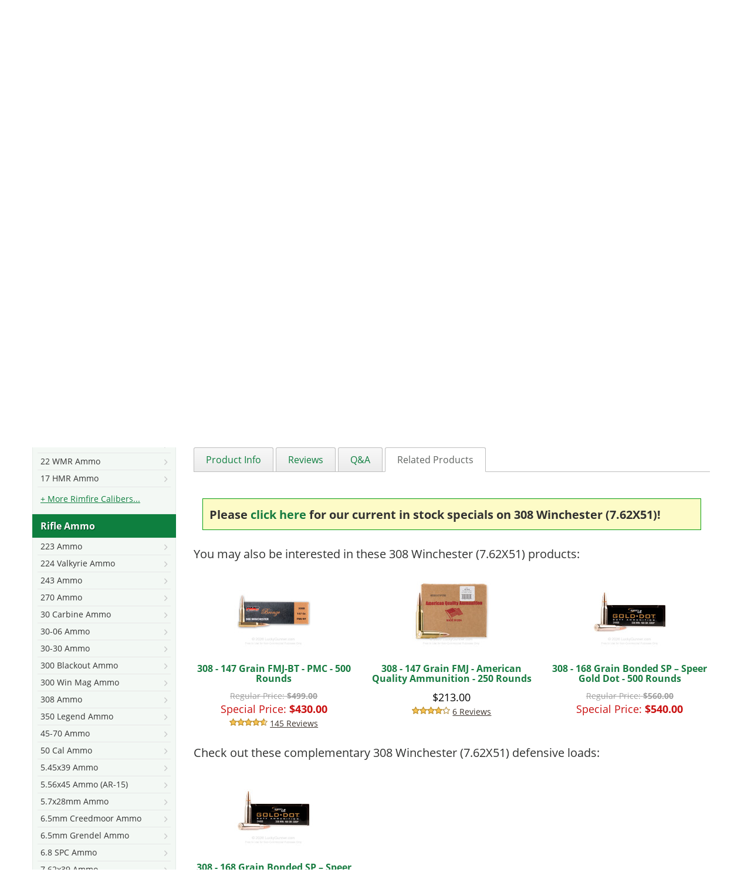

--- FILE ---
content_type: text/css
request_url: https://www.luckygunner.com/media/css/ff3291d8f04668dd5598e34d2703679c-min.css
body_size: 286
content:
.tabs{display:block;border-bottom:1px solid #bdbdbd;margin:1em 0 0 0;padding:0}.tabs:before,.tabs:after{content:' ';display:block;visibility:hidden;font-size:0}.tabs:after{clear:both}.tabs ul{margin:0}.tabs ul:before,.tabs ul:after{content:' ';display:block;visibility:hidden;font-size:0}.tabs ul:after{clear:both}.tabs a{display:block;border-radius:3px 3px 0 0;cursor:pointer;border:1px solid #bdbdbd;border-bottom:0;padding:12px 20px;color:#0e7f3f;background:linear-gradient(#f8f8f8,#ebebeb)}.tabs li{float:left;line-height:1em;margin-right:4px;margin-bottom:-1px;list-style:none}.tabs li.active a{background:0;border-bottom:1px solid #fff;color:#606461}.tabs+.tabs-content{padding-top:30px}.category-brands .category-title{margin-bottom:0}.popular-brand-in-stock{border:1px solid #a6daa7;padding:10px;margin-bottom:15px;background-color:#f0f9f0}.popular-brand-photos{margin-left:-15px;margin-right:-15px}.popular-brand-photos:before,.popular-brand-photos:after{content:' ';display:block;visibility:hidden;font-size:0}.popular-brand-photos:after{clear:both}.popular-brand-photos .popular-brand-photo{position:relative;min-height:1px;padding-left:15px;padding-right:15px;float:left;width:50%}.popular-brand-photos .popular-brand-photo img{width:100%;height:auto}.shop-by-brand{margin-bottom:15px}.shop-by-brand:before,.shop-by-brand:after{content:' ';display:block;visibility:hidden;font-size:0}.shop-by-brand:after{clear:both}.shop-by-brand ul{padding:0;margin:0}.shop-by-brand li{list-style:none;text-align:center;padding:15px 5px;border-bottom:1px solid #ebf3ef}.shop-by-brand li a{display:block;border:0}.shop-by-brand li:last-child{border-bottom:0}.shop-by-brand .brand-name{color:#0e7f3e;font-size:14px;padding:3px 5px;background:#f3f8f5;border:2px solid #e4ece7;border-radius:2px}.shop-by-brand img{width:130px;height:130px}@media(min-width:481px){.shop-by-brand li{position:relative;min-height:1px;padding-left:15px;padding-right:15px;float:left;width:33.33333333%;padding:15px 5px;border-right:1px solid #ebf3ef}.shop-by-brand li:nth-child(3n){border-right:0}.shop-by-brand li:nth-child(3n+1){clear:left}.shop-by-brand li:nth-child(n+7){border-bottom:0}.shop-by-brand li:nth-child(n+10){border-bottom:0}}


--- FILE ---
content_type: application/javascript
request_url: https://www.luckygunner.com/media/js/164534dbc54c6448e3008d78280ec4ef-min.js
body_size: 60632
content:
var Prototype={Version:"1.7.3",Browser:function(){var ua=navigator.userAgent,isOpera="[object Opera]"==Object.prototype.toString.call(window.opera);return{IE:!!window.attachEvent&&!isOpera,Opera:isOpera,WebKit:-1<ua.indexOf("AppleWebKit/"),Gecko:-1<ua.indexOf("Gecko")&&-1===ua.indexOf("KHTML"),MobileSafari:/Apple.*Mobile/.test(ua)}}(),BrowserFeatures:{XPath:!!document.evaluate,SelectorsAPI:!!document.querySelector,ElementExtensions:function(){var constructor=window.Element||window.HTMLElement;return!(!constructor||!constructor.prototype)}(),SpecificElementExtensions:function(){var div,form,isSupported;return void 0!==window.HTMLDivElement||(div=document.createElement("div"),form=document.createElement("form"),isSupported=!1,div.__proto__&&div.__proto__!==form.__proto__&&(isSupported=!0),div=form=null,isSupported)}()},ScriptFragment:"<script[^>]*>([\\S\\s]*?)</script\\s*>",JSONFilter:/^\/\*-secure-([\s\S]*)\*\/\s*$/,emptyFunction:function(){},K:function(x){return x}},Class=(Prototype.Browser.MobileSafari&&(Prototype.BrowserFeatures.SpecificElementExtensions=!1),function(){var IS_DONTENUM_BUGGY=function(){for(var p in{toString:1})if("toString"===p)return!1;return!0}();function subclass(){}return{create:function(){var parent=null,properties=$A(arguments);function klass(){this.initialize.apply(this,arguments)}Object.isFunction(properties[0])&&(parent=properties.shift()),Object.extend(klass,Class.Methods),klass.superclass=parent,klass.subclasses=[],parent&&(subclass.prototype=parent.prototype,klass.prototype=new subclass,parent.subclasses.push(klass));for(var i=0,length=properties.length;i<length;i++)klass.addMethods(properties[i]);return klass.prototype.initialize||(klass.prototype.initialize=Prototype.emptyFunction),klass.prototype.constructor=klass},Methods:{addMethods:function(source){var ancestor=this.superclass&&this.superclass.prototype,properties=Object.keys(source);IS_DONTENUM_BUGGY&&(source.toString!=Object.prototype.toString&&properties.push("toString"),source.valueOf!=Object.prototype.valueOf)&&properties.push("valueOf");for(var i=0,length=properties.length;i<length;i++){var method,property=properties[i],value=source[property];ancestor&&Object.isFunction(value)&&"$super"==value.argumentNames()[0]&&(method=value,(value=function(m){return function(){return ancestor[m].apply(this,arguments)}}(property).wrap(method)).valueOf=function(method){return function(){return method.valueOf.call(method)}}(method),value.toString=function(method){return function(){return method.toString.call(method)}}(method)),this.prototype[property]=value}return this}}}}()),PeriodicalExecuter=(!function(){var _toString=Object.prototype.toString,_hasOwnProperty=Object.prototype.hasOwnProperty,NULL_TYPE="Null",UNDEFINED_TYPE="Undefined",BOOLEAN_TYPE="Boolean",NUMBER_TYPE="Number",STRING_TYPE="String",OBJECT_TYPE="Object",BOOLEAN_CLASS="[object Boolean]",NUMBER_CLASS="[object Number]",STRING_CLASS="[object String]",ARRAY_CLASS="[object Array]",NATIVE_JSON_STRINGIFY_SUPPORT=window.JSON&&"function"==typeof JSON.stringify&&"0"===JSON.stringify(0)&&void 0===JSON.stringify(Prototype.K),DONT_ENUMS=["toString","toLocaleString","valueOf","hasOwnProperty","isPrototypeOf","propertyIsEnumerable","constructor"],IS_DONTENUM_BUGGY=function(){for(var p in{toString:1})if("toString"===p)return!1;return!0}();function Type(o){switch(o){case null:return NULL_TYPE;case void 0:return UNDEFINED_TYPE}switch(typeof o){case"boolean":return BOOLEAN_TYPE;case"number":return NUMBER_TYPE;case"string":return STRING_TYPE}return OBJECT_TYPE}function extend(destination,source){for(var property in source)destination[property]=source[property];return destination}function isArray(object){return _toString.call(object)===ARRAY_CLASS}function isUndefined(object){return void 0===object}"function"==typeof Array.isArray&&Array.isArray([])&&!Array.isArray({})&&(isArray=Array.isArray),extend(Object,{extend:extend,inspect:function(object){try{return void 0===object?"undefined":null===object?"null":object.inspect?object.inspect():String(object)}catch(e){if(e instanceof RangeError)return"...";throw e}},toJSON:NATIVE_JSON_STRINGIFY_SUPPORT?function(object){return JSON.stringify(object)}:function(value){return function Str(key,holder,stack){var value=holder[key];Type(value)===OBJECT_TYPE&&"function"==typeof value.toJSON&&(value=value.toJSON(key));var _class=_toString.call(value);switch(_class){case NUMBER_CLASS:case BOOLEAN_CLASS:case STRING_CLASS:value=value.valueOf()}switch(value){case null:return"null";case!0:return"true";case!1:return"false"}holder=typeof value;switch(holder){case"string":return value.inspect(!0);case"number":return isFinite(value)?String(value):"null";case"object":for(var i=0,length=stack.length;i<length;i++)if(stack[i]===value)throw new TypeError("Cyclic reference to '"+value+"' in object");stack.push(value);var partial=[];if(_class===ARRAY_CLASS){for(i=0,length=value.length;i<length;i++){var str=Str(i,value,stack);partial.push(void 0===str?"null":str)}partial="["+partial.join(",")+"]"}else{for(var keys=Object.keys(value),i=0,length=keys.length;i<length;i++){key=keys[i];void 0!==(str=Str(key,value,stack))&&partial.push(key.inspect(!0)+":"+str)}partial="{"+partial.join(",")+"}"}return stack.pop(),partial}}("",{"":value},[])},toQueryString:function(object){return $H(object).toQueryString()},toHTML:function(object){return object&&object.toHTML?object.toHTML():String.interpret(object)},keys:Object.keys||function(object){if(Type(object)!==OBJECT_TYPE)throw new TypeError;var property,results=[];for(property in object)_hasOwnProperty.call(object,property)&&results.push(property);if(IS_DONTENUM_BUGGY)for(var i=0;property=DONT_ENUMS[i];i++)_hasOwnProperty.call(object,property)&&results.push(property);return results},values:function(object){var property,results=[];for(property in object)results.push(object[property]);return results},clone:function(object){return extend({},object)},isElement:function(object){return!(!object||1!=object.nodeType)},isArray:isArray,isHash:function(object){return object instanceof Hash},isFunction:function(object){return"[object Function]"===_toString.call(object)},isString:function(object){return _toString.call(object)===STRING_CLASS},isNumber:function(object){return _toString.call(object)===NUMBER_CLASS},isDate:function(object){return"[object Date]"===_toString.call(object)},isUndefined:isUndefined})}(),Object.extend(Function.prototype,function(){var slice=Array.prototype.slice;function update(array,args){for(var arrayLength=array.length,length=args.length;length--;)array[arrayLength+length]=args[length];return array}function merge(array,args){return update(array=slice.call(array,0),args)}var extensions={argumentNames:function(){var names=this.toString().match(/^[\s\(]*function[^(]*\(([^)]*)\)/)[1].replace(/\/\/.*?[\r\n]|\/\*(?:.|[\r\n])*?\*\//g,"").replace(/\s+/g,"").split(",");return 1!=names.length||names[0]?names:[]},bindAsEventListener:function(context){var __method=this,args=slice.call(arguments,1);return function(event){event=update([event||window.event],args);return __method.apply(context,event)}},curry:function(){var __method,args;return arguments.length?(__method=this,args=slice.call(arguments,0),function(){var a=merge(args,arguments);return __method.apply(this,a)}):this},delay:function(timeout){var __method=this,args=slice.call(arguments,1);return timeout*=1e3,window.setTimeout(function(){return __method.apply(__method,args)},timeout)},defer:function(){var args=update([.01],arguments);return this.delay.apply(this,args)},wrap:function(wrapper){var __method=this;return function(){var a=update([__method.bind(this)],arguments);return wrapper.apply(this,a)}},methodize:function(){var __method;return this._methodized||((__method=this)._methodized=function(){var a=update([this],arguments);return __method.apply(null,a)})}};return Function.prototype.bind||(extensions.bind=function(context){if(arguments.length<2&&Object.isUndefined(context))return this;var nop,__method,args,bound;if(Object.isFunction(this))return nop=function(){},__method=this,args=slice.call(arguments,1),bound=function(){var a=merge(args,arguments),c=this instanceof bound?this:context;return __method.apply(c,a)},nop.prototype=this.prototype,bound.prototype=new nop,bound;throw new TypeError("The object is not callable.")}),extensions}()),!function(proto){proto.toISOString||(proto.toISOString=function(){return this.getUTCFullYear()+"-"+(this.getUTCMonth()+1).toPaddedString(2)+"-"+this.getUTCDate().toPaddedString(2)+"T"+this.getUTCHours().toPaddedString(2)+":"+this.getUTCMinutes().toPaddedString(2)+":"+this.getUTCSeconds().toPaddedString(2)+"Z"}),proto.toJSON||(proto.toJSON=function(){return this.toISOString()})}(Date.prototype),RegExp.prototype.match=RegExp.prototype.test,RegExp.escape=function(str){return String(str).replace(/([.*+?^=!:${}()|[\]\/\\])/g,"\\$1")},Class.create({initialize:function(callback,frequency){this.callback=callback,this.frequency=frequency,this.currentlyExecuting=!1,this.registerCallback()},registerCallback:function(){this.timer=setInterval(this.onTimerEvent.bind(this),1e3*this.frequency)},execute:function(){this.callback(this)},stop:function(){this.timer&&(clearInterval(this.timer),this.timer=null)},onTimerEvent:function(){if(!this.currentlyExecuting)try{this.currentlyExecuting=!0,this.execute(),this.currentlyExecuting=!1}catch(e){throw this.currentlyExecuting=!1,e}}})),Template=(Object.extend(String,{interpret:function(value){return null==value?"":String(value)},specialChar:{"\b":"\\b","\t":"\\t","\n":"\\n","\f":"\\f","\r":"\\r","\\":"\\\\"}}),Object.extend(String.prototype,function(){var NATIVE_JSON_PARSE_SUPPORT=window.JSON&&"function"==typeof JSON.parse&&JSON.parse('{"test": true}').test;function prepareReplacement(replacement){var template;return Object.isFunction(replacement)?replacement:(template=new Template(replacement),function(match){return template.evaluate(match)})}function isNonEmptyRegExp(regexp){return regexp.source&&"(?:)"!==regexp.source}function gsub(pattern,replacement){var match,result="",source=this;if(replacement=prepareReplacement(replacement),!(pattern=Object.isString(pattern)?RegExp.escape(pattern):pattern).length&&!isNonEmptyRegExp(pattern))return(replacement=replacement(""))+source.split("").join(replacement)+replacement;for(;0<source.length;)source=(match=source.match(pattern))&&0<match[0].length?(result=(result+=source.slice(0,match.index))+String.interpret(replacement(match)),source.slice(match.index+match[0].length)):(result+=source,"");return result}function sub(pattern,replacement,count){return replacement=prepareReplacement(replacement),count=Object.isUndefined(count)?1:count,this.gsub(pattern,function(match){return--count<0?match[0]:replacement(match)})}function scan(pattern,iterator){return this.gsub(pattern,iterator),String(this)}function truncate(length,truncation){return length=length||30,truncation=Object.isUndefined(truncation)?"...":truncation,this.length>length?this.slice(0,length-truncation.length)+truncation:String(this)}function strip(){return this.replace(/^\s+/,"").replace(/\s+$/,"")}function stripTags(){return this.replace(/<\w+(\s+("[^"]*"|'[^']*'|[^>])+)?(\/)?>|<\/\w+>/gi,"")}function stripScripts(){return this.replace(new RegExp(Prototype.ScriptFragment,"img"),"")}function extractScripts(){var matchAll=new RegExp(Prototype.ScriptFragment,"img"),matchOne=new RegExp(Prototype.ScriptFragment,"im");return(this.match(matchAll)||[]).map(function(scriptTag){return(scriptTag.match(matchOne)||["",""])[1]})}function evalScripts(){return this.extractScripts().map(function(script){return eval(script)})}function escapeHTML(){return this.replace(/&/g,"&amp;").replace(/</g,"&lt;").replace(/>/g,"&gt;")}function unescapeHTML(){return this.stripTags().replace(/&lt;/g,"<").replace(/&gt;/g,">").replace(/&amp;/g,"&")}function toQueryParams(separator){var match=this.strip().match(/([^?#]*)(#.*)?$/);return match?match[1].split(separator||"&").inject({},function(hash,pair){var key;return(pair=pair.split("="))[0]&&(key=decodeURIComponent(pair.shift()),null!=(pair=1<pair.length?pair.join("="):pair[0])&&(pair=pair.gsub("+"," "),pair=decodeURIComponent(pair)),key in hash?(Object.isArray(hash[key])||(hash[key]=[hash[key]]),hash[key].push(pair)):hash[key]=pair),hash}):{}}function toArray(){return this.split("")}function succ(){return this.slice(0,this.length-1)+String.fromCharCode(this.charCodeAt(this.length-1)+1)}function times(count){return count<1?"":new Array(count+1).join(this)}function camelize(){return this.replace(/-+(.)?/g,function(match,chr){return chr?chr.toUpperCase():""})}function capitalize(){return this.charAt(0).toUpperCase()+this.substring(1).toLowerCase()}function underscore(){return this.replace(/::/g,"/").replace(/([A-Z]+)([A-Z][a-z])/g,"$1_$2").replace(/([a-z\d])([A-Z])/g,"$1_$2").replace(/-/g,"_").toLowerCase()}function dasherize(){return this.replace(/_/g,"-")}function inspect(useDoubleQuotes){var escapedString=this.replace(/[\x00-\x1f\\]/g,function(character){return character in String.specialChar?String.specialChar[character]:"\\u00"+character.charCodeAt().toPaddedString(2,16)});return useDoubleQuotes?'"'+escapedString.replace(/"/g,'\\"')+'"':"'"+escapedString.replace(/'/g,"\\'")+"'"}function unfilterJSON(filter){return this.replace(filter||Prototype.JSONFilter,"$1")}function isJSON(){var str=this;return!str.blank()&&(str=(str=(str=str.replace(/\\(?:["\\\/bfnrt]|u[0-9a-fA-F]{4})/g,"@")).replace(/"[^"\\\n\r]*"|true|false|null|-?\d+(?:\.\d*)?(?:[eE][+\-]?\d+)?/g,"]")).replace(/(?:^|:|,)(?:\s*\[)+/g,""),/^[\],:{}\s]*$/.test(str))}function evalJSON(sanitize){var json=this.unfilterJSON(),cx=/[\u00ad\u0600-\u0604\u070f\u17b4\u17b5\u200c-\u200f\u2028-\u202f\u2060-\u206f\ufeff\ufff0-\uffff\u0000]/g;cx.test(json)&&(json=json.replace(cx,function(a){return"\\u"+("0000"+a.charCodeAt(0).toString(16)).slice(-4)}));try{if(!sanitize||json.isJSON())return eval("("+json+")")}catch(e){}throw new SyntaxError("Badly formed JSON string: "+this.inspect())}function parseJSON(){var json=this.unfilterJSON();return JSON.parse(json)}function include(pattern){return-1<this.indexOf(pattern)}function startsWith(pattern,position){return position=Object.isNumber(position)?position:0,this.lastIndexOf(pattern,position)===position}function endsWith(pattern,position){pattern=String(pattern);position=(position=(position=(position=Object.isNumber(position)?position:this.length)<0?0:position)>this.length?this.length:position)-pattern.length;return 0<=position&&this.indexOf(pattern,position)===position}function empty(){return""==this}function blank(){return/^\s*$/.test(this)}function interpolate(object,pattern){return new Template(this,pattern).evaluate(object)}return{gsub:gsub,sub:sub,scan:scan,truncate:truncate,strip:String.prototype.trim||strip,stripTags:stripTags,stripScripts:stripScripts,extractScripts:extractScripts,evalScripts:evalScripts,escapeHTML:escapeHTML,unescapeHTML:unescapeHTML,toQueryParams:toQueryParams,parseQuery:toQueryParams,toArray:toArray,succ:succ,times:times,camelize:camelize,capitalize:capitalize,underscore:underscore,dasherize:dasherize,inspect:inspect,unfilterJSON:unfilterJSON,isJSON:isJSON,evalJSON:NATIVE_JSON_PARSE_SUPPORT?parseJSON:evalJSON,include:include,startsWith:String.prototype.startsWith||startsWith,endsWith:String.prototype.endsWith||endsWith,empty:empty,blank:blank,interpolate:interpolate}}()),Class.create({initialize:function(template,pattern){this.template=template.toString(),this.pattern=pattern||Template.Pattern},evaluate:function(object){return object&&Object.isFunction(object.toTemplateReplacements)&&(object=object.toTemplateReplacements()),this.template.gsub(this.pattern,function(match){if(null==object)return match[1]+"";var before=match[1]||"";if("\\"==before)return match[2];var ctx=object,expr=match[3],pattern=/^([^.[]+|\[((?:.*?[^\\])?)\])(\.|\[|$)/;if(null==(match=pattern.exec(expr)))return before;for(;null!=match;){if(null==(ctx=ctx[match[1].startsWith("[")?match[2].replace(/\\\\]/g,"]"):match[1]])||""==match[3])break;expr=expr.substring(("["==match[3]?match[1]:match[0]).length),match=pattern.exec(expr)}return before+String.interpret(ctx)})}})),$break=(Template.Pattern=/(^|.|\r|\n)(#\{(.*?)\})/,{}),Enumerable=function(){function all(iterator,context){iterator=iterator||Prototype.K;var result=!0;return this.each(function(value,index){if(!(result=result&&!!iterator.call(context,value,index,this)))throw $break},this),result}function any(iterator,context){iterator=iterator||Prototype.K;var result=!1;return this.each(function(value,index){if(result=!!iterator.call(context,value,index,this))throw $break},this),result}function collect(iterator,context){iterator=iterator||Prototype.K;var results=[];return this.each(function(value,index){results.push(iterator.call(context,value,index,this))},this),results}function detect(iterator,context){var result;return this.each(function(value,index){if(iterator.call(context,value,index,this))throw result=value,$break},this),result}function findAll(iterator,context){var results=[];return this.each(function(value,index){iterator.call(context,value,index,this)&&results.push(value)},this),results}function include(object){var found;return!(!Object.isFunction(this.indexOf)||-1==this.indexOf(object))||(found=!1,this.each(function(value){if(value==object)throw found=!0,$break}),found)}function toArray(){return this.map()}return{each:function(iterator,context){try{this._each(iterator,context)}catch(e){if(e!=$break)throw e}return this},eachSlice:function(number,iterator,context){var index=-number,slices=[],array=this.toArray();if(number<1)return array;for(;(index+=number)<array.length;)slices.push(array.slice(index,index+number));return slices.collect(iterator,context)},all:all,every:all,any:any,some:any,collect:collect,map:collect,detect:detect,findAll:findAll,select:findAll,filter:findAll,grep:function(filter,iterator,context){iterator=iterator||Prototype.K;var results=[];return Object.isString(filter)&&(filter=new RegExp(RegExp.escape(filter))),this.each(function(value,index){filter.match(value)&&results.push(iterator.call(context,value,index,this))},this),results},include:include,member:include,inGroupsOf:function(number,fillWith){return fillWith=Object.isUndefined(fillWith)?null:fillWith,this.eachSlice(number,function(slice){for(;slice.length<number;)slice.push(fillWith);return slice})},inject:function(memo,iterator,context){return this.each(function(value,index){memo=iterator.call(context,memo,value,index,this)},this),memo},invoke:function(method){var args=$A(arguments).slice(1);return this.map(function(value){return value[method].apply(value,args)})},max:function(iterator,context){var result;return iterator=iterator||Prototype.K,this.each(function(value,index){value=iterator.call(context,value,index,this),(null==result||result<=value)&&(result=value)},this),result},min:function(iterator,context){var result;return iterator=iterator||Prototype.K,this.each(function(value,index){value=iterator.call(context,value,index,this),(null==result||value<result)&&(result=value)},this),result},partition:function(iterator,context){iterator=iterator||Prototype.K;var trues=[],falses=[];return this.each(function(value,index){(iterator.call(context,value,index,this)?trues:falses).push(value)},this),[trues,falses]},pluck:function(property){var results=[];return this.each(function(value){results.push(value[property])}),results},reject:function(iterator,context){var results=[];return this.each(function(value,index){iterator.call(context,value,index,this)||results.push(value)},this),results},sortBy:function(iterator,context){return this.map(function(value,index){return{value:value,criteria:iterator.call(context,value,index,this)}},this).sort(function(left,right){left=left.criteria,right=right.criteria;return left<right?-1:right<left?1:0}).pluck("value")},toArray:toArray,entries:toArray,zip:function(){var iterator=Prototype.K,args=$A(arguments),collections=(Object.isFunction(args.last())&&(iterator=args.pop()),[this].concat(args).map($A));return this.map(function(value,index){return iterator(collections.pluck(index))})},size:function(){return this.toArray().length},inspect:function(){return"#<Enumerable:"+this.toArray().inspect()+">"},find:detect}}();function $A(iterable){if(!iterable)return[];if("toArray"in Object(iterable))return iterable.toArray();for(var length=iterable.length||0,results=new Array(length);length--;)results[length]=iterable[length];return results}function $w(string){return Object.isString(string)&&(string=string.strip())?string.split(/\s+/):[]}function $H(object){return new Hash(object)}!function(){var arrayProto=Array.prototype,slice=arrayProto.slice,_each=arrayProto.forEach;function clone(){return slice.call(this,0)}function wrapNative(method){return function(){var args;return 0===arguments.length?method.call(this,Prototype.K):void 0===arguments[0]?((args=slice.call(arguments,1)).unshift(Prototype.K),method.apply(this,args)):method.apply(this,arguments)}}function map(iterator){if(null==this)throw new TypeError;iterator=iterator||Prototype.K;for(var object=Object(this),results=[],context=arguments[1],n=0,i=0,length=object.length>>>0;i<length;i++)i in object&&(results[n]=iterator.call(context,object[i],i,object)),n++;return results.length=n,results}function filter(iterator){if(null==this||!Object.isFunction(iterator))throw new TypeError;for(var value,object=Object(this),results=[],context=arguments[1],i=0,length=object.length>>>0;i<length;i++)i in object&&(value=object[i],iterator.call(context,value,i,object))&&results.push(value);return results}function some(iterator){if(null==this)throw new TypeError;iterator=iterator||Prototype.K;for(var context=arguments[1],object=Object(this),i=0,length=object.length>>>0;i<length;i++)if(i in object&&iterator.call(context,object[i],i,object))return!0;return!1}function every(iterator){if(null==this)throw new TypeError;iterator=iterator||Prototype.K;for(var context=arguments[1],object=Object(this),i=0,length=object.length>>>0;i<length;i++)if(i in object&&!iterator.call(context,object[i],i,object))return!1;return!0}_each=_each||function(iterator,context){for(var i=0,length=this.length>>>0;i<length;i++)i in this&&iterator.call(context,this[i],i,this)},arrayProto.map&&(map=wrapNative(Array.prototype.map)),arrayProto.filter&&(filter=Array.prototype.filter),arrayProto.some&&(some=wrapNative(Array.prototype.some)),arrayProto.every&&(every=wrapNative(Array.prototype.every)),Object.extend(arrayProto,Enumerable),arrayProto.entries===Enumerable.entries&&delete arrayProto.entries,arrayProto._reverse||(arrayProto._reverse=arrayProto.reverse),Object.extend(arrayProto,{_each:_each,map:map,collect:map,select:filter,filter:filter,findAll:filter,some:some,any:some,every:every,all:every,clear:function(){return this.length=0,this},first:function(){return this[0]},last:function(){return this[this.length-1]},compact:function(){return this.select(function(value){return null!=value})},flatten:function(){return this.inject([],function(array,value){return Object.isArray(value)?array.concat(value.flatten()):(array.push(value),array)})},without:function(){var values=slice.call(arguments,0);return this.select(function(value){return!values.include(value)})},reverse:function(inline){return(!1===inline?this.toArray():this)._reverse()},uniq:function(sorted){return this.inject([],function(array,value,index){return 0!=index&&(sorted?array.last()==value:array.include(value))||array.push(value),array})},intersect:function(array){return this.uniq().findAll(function(item){return-1!==array.indexOf(item)})},clone:clone,toArray:clone,size:function(){return this.length},inspect:function(){return"["+this.map(Object.inspect).join(", ")+"]"}}),function(){return 1!==[].concat(arguments)[0][0]}(1,2)&&(arrayProto.concat=function(_){var item,array=[],items=slice.call(arguments,0),n=0;items.unshift(this);for(var i=0,length=items.length;i<length;i++)if(item=items[i],!Object.isArray(item)||"callee"in item)array[n++]=item;else for(var j=0,arrayLength=item.length;j<arrayLength;j++)j in item&&(array[n]=item[j]),n++;return array.length=n,array}),arrayProto.indexOf||(arrayProto.indexOf=function(item,i){if(null==this)throw new TypeError;var array=Object(this),length=array.length>>>0;if(0!=length&&(i=Number(i),isNaN(i)?i=0:0!==i&&isFinite(i)&&(i=(0<i?1:-1)*Math.floor(Math.abs(i))),!(length<i)))for(var k=0<=i?i:Math.max(length-Math.abs(i),0);k<length;k++)if(k in array&&array[k]===item)return k;return-1}),arrayProto.lastIndexOf||(arrayProto.lastIndexOf=function(item,i){if(null==this)throw new TypeError;var array=Object(this),length=array.length>>>0;if(0!=length){Object.isUndefined(i)?i=length:(i=Number(i),isNaN(i)?i=0:0!==i&&isFinite(i)&&(i=(0<i?1:-1)*Math.floor(Math.abs(i))));for(var k=0<=i?Math.min(i,length-1):length-Math.abs(i);0<=k;k--)if(k in array&&array[k]===item)return k}return-1})}();var Hash=Class.create(Enumerable,function(){function toObject(){return Object.clone(this._object)}function toQueryPair(key,value){return Object.isUndefined(value)?key:(value=(value=String.interpret(value)).gsub(/(\r)?\n/,"\r\n"),key+"="+(value=(value=encodeURIComponent(value)).gsub(/%20/,"+")))}return{initialize:function(object){this._object=Object.isHash(object)?object.toObject():Object.clone(object)},_each:function(iterator,context){var key,i=0;for(key in this._object){var value=this._object[key],pair=[key,value];pair.key=key,pair.value=value,iterator.call(context,pair,i),i++}},set:function(key,value){return this._object[key]=value},get:function(key){if(this._object[key]!==Object.prototype[key])return this._object[key]},unset:function(key){var value=this._object[key];return delete this._object[key],value},toObject:toObject,toTemplateReplacements:toObject,keys:function(){return this.pluck("key")},values:function(){return this.pluck("value")},index:function(value){var match=this.detect(function(pair){return pair.value===value});return match&&match.key},merge:function(object){return this.clone().update(object)},update:function(object){return new Hash(object).inject(this,function(result,pair){return result.set(pair.key,pair.value),result})},toQueryString:function(){return this.inject([],function(results,pair){var key=encodeURIComponent(pair.key),values=pair.value;if(values&&"object"==typeof values){if(Object.isArray(values)){for(var value,queryValues=[],i=0,len=values.length;i<len;i++)value=values[i],queryValues.push(toQueryPair(key,value));return results.concat(queryValues)}}else results.push(toQueryPair(key,values));return results}).join("&")},inspect:function(){return"#<Hash:{"+this.map(function(pair){return pair.map(Object.inspect).join(": ")}).join(", ")+"}>"},toJSON:toObject,clone:function(){return new Hash(this)}}}());function $R(start,end,exclusive){return new ObjectRange(start,end,exclusive)}Hash.from=$H,Object.extend(Number.prototype,{toColorPart:function(){return this.toPaddedString(2,16)},succ:function(){return this+1},times:function(iterator,context){return $R(0,this,!0).each(iterator,context),this},toPaddedString:function(length,radix){return radix=this.toString(radix||10),"0".times(length-radix.length)+radix},abs:function(){return Math.abs(this)},round:function(){return Math.round(this)},ceil:function(){return Math.ceil(this)},floor:function(){return Math.floor(this)}});var ObjectRange=Class.create(Enumerable,{initialize:function(start,end,exclusive){this.start=start,this.end=end,this.exclusive=exclusive},_each:function(iterator,context){for(var value=this.start,i=0;this.include(value);i++)iterator.call(context,value,i),value=value.succ()},include:function(value){return!(value<this.start)&&(this.exclusive?value<this.end:value<=this.end)}}),Abstract={},Try={these:function(){for(var returnValue,i=0,length=arguments.length;i<length;i++){var lambda=arguments[i];try{returnValue=lambda();break}catch(e){}}return returnValue}},Ajax={getTransport:function(){return Try.these(function(){return new XMLHttpRequest},function(){return new ActiveXObject("Msxml2.XMLHTTP")},function(){return new ActiveXObject("Microsoft.XMLHTTP")})||!1},activeRequestCount:0,Responders:{responders:[],_each:function(iterator,context){this.responders._each(iterator,context)},register:function(responder){this.include(responder)||this.responders.push(responder)},unregister:function(responder){this.responders=this.responders.without(responder)},dispatch:function(callback,request,transport,json){this.each(function(responder){if(Object.isFunction(responder[callback]))try{responder[callback].apply(responder,[request,transport,json])}catch(e){}})}}};if(Object.extend(Ajax.Responders,Enumerable),Ajax.Responders.register({onCreate:function(){Ajax.activeRequestCount++},onComplete:function(){Ajax.activeRequestCount--}}),Ajax.Base=Class.create({initialize:function(options){this.options={method:"post",asynchronous:!0,contentType:"application/x-www-form-urlencoded",encoding:"UTF-8",parameters:"",evalJSON:!0,evalJS:!0},Object.extend(this.options,options||{}),this.options.method=this.options.method.toLowerCase(),Object.isHash(this.options.parameters)&&(this.options.parameters=this.options.parameters.toObject())}}),Ajax.Request=Class.create(Ajax.Base,{_complete:!1,initialize:function($super,url,options){$super(options),this.transport=Ajax.getTransport(),this.request(url)},request:function(url){this.url=url,this.method=this.options.method;url=Object.isString(this.options.parameters)?this.options.parameters:Object.toQueryString(this.options.parameters);["get","post"].include(this.method)||(url+=(url?"&":"")+"_method="+this.method,this.method="post"),url&&"get"===this.method&&(this.url+=(this.url.include("?")?"&":"?")+url),this.parameters=url.toQueryParams();try{var response=new Ajax.Response(this);this.options.onCreate&&this.options.onCreate(response),Ajax.Responders.dispatch("onCreate",this,response),this.transport.open(this.method.toUpperCase(),this.url,this.options.asynchronous),this.options.asynchronous&&this.respondToReadyState.bind(this).defer(1),this.transport.onreadystatechange=this.onStateChange.bind(this),this.setRequestHeaders(),this.body="post"==this.method?this.options.postBody||url:null,this.transport.send(this.body),!this.options.asynchronous&&this.transport.overrideMimeType&&this.onStateChange()}catch(e){this.dispatchException(e)}},onStateChange:function(){var readyState=this.transport.readyState;1<readyState&&(4!=readyState||!this._complete)&&this.respondToReadyState(this.transport.readyState)},setRequestHeaders:function(){var name,headers={"X-Requested-With":"XMLHttpRequest","X-Prototype-Version":Prototype.Version,Accept:"text/javascript, text/html, application/xml, text/xml, */*"};if("post"==this.method&&(headers["Content-type"]=this.options.contentType+(this.options.encoding?"; charset="+this.options.encoding:""),this.transport.overrideMimeType)&&(navigator.userAgent.match(/Gecko\/(\d{4})/)||[0,2005])[1]<2005&&(headers.Connection="close"),"object"==typeof this.options.requestHeaders){var extras=this.options.requestHeaders;if(Object.isFunction(extras.push))for(var i=0,length=extras.length;i<length;i+=2)headers[extras[i]]=extras[i+1];else $H(extras).each(function(pair){headers[pair.key]=pair.value})}for(name in headers)null!=headers[name]&&this.transport.setRequestHeader(name,headers[name])},success:function(){var status=this.getStatus();return!status||200<=status&&status<300||304==status},getStatus:function(){try{return 1223===this.transport.status?204:this.transport.status||0}catch(e){return 0}},respondToReadyState:function(readyState){var readyState=Ajax.Request.Events[readyState],response=new Ajax.Response(this);if("Complete"==readyState){try{this._complete=!0,(this.options["on"+response.status]||this.options["on"+(this.success()?"Success":"Failure")]||Prototype.emptyFunction)(response,response.headerJSON)}catch(e){this.dispatchException(e)}var contentType=response.getHeader("Content-type");("force"==this.options.evalJS||this.options.evalJS&&this.isSameOrigin()&&contentType&&contentType.match(/^\s*(text|application)\/(x-)?(java|ecma)script(;.*)?\s*$/i))&&this.evalResponse()}try{(this.options["on"+readyState]||Prototype.emptyFunction)(response,response.headerJSON),Ajax.Responders.dispatch("on"+readyState,this,response,response.headerJSON)}catch(e){this.dispatchException(e)}"Complete"==readyState&&(this.transport.onreadystatechange=Prototype.emptyFunction)},isSameOrigin:function(){var m=this.url.match(/^\s*https?:\/\/[^\/]*/);return!m||m[0]=="#{protocol}//#{domain}#{port}".interpolate({protocol:location.protocol,domain:document.domain,port:location.port?":"+location.port:""})},getHeader:function(name){try{return this.transport.getResponseHeader(name)||null}catch(e){return null}},evalResponse:function(){try{return eval((this.transport.responseText||"").unfilterJSON())}catch(e){this.dispatchException(e)}},dispatchException:function(exception){(this.options.onException||Prototype.emptyFunction)(this,exception),Ajax.Responders.dispatch("onException",this,exception)}}),Ajax.Request.Events=["Uninitialized","Loading","Loaded","Interactive","Complete"],Ajax.Response=Class.create({initialize:function(request){this.request=request;var request=this.transport=request.transport,readyState=this.readyState=request.readyState;(2<readyState&&!Prototype.Browser.IE||4==readyState)&&(this.status=this.getStatus(),this.statusText=this.getStatusText(),this.responseText=String.interpret(request.responseText),this.headerJSON=this._getHeaderJSON()),4==readyState&&(readyState=request.responseXML,this.responseXML=Object.isUndefined(readyState)?null:readyState,this.responseJSON=this._getResponseJSON())},status:0,statusText:"",getStatus:Ajax.Request.prototype.getStatus,getStatusText:function(){try{return this.transport.statusText||""}catch(e){return""}},getHeader:Ajax.Request.prototype.getHeader,getAllHeaders:function(){try{return this.getAllResponseHeaders()}catch(e){return null}},getResponseHeader:function(name){return this.transport.getResponseHeader(name)},getAllResponseHeaders:function(){return this.transport.getAllResponseHeaders()},_getHeaderJSON:function(){var json=this.getHeader("X-JSON");if(!json)return null;try{json=decodeURIComponent(escape(json))}catch(e){}try{return json.evalJSON(this.request.options.sanitizeJSON||!this.request.isSameOrigin())}catch(e){this.request.dispatchException(e)}},_getResponseJSON:function(){var options=this.request.options;if(!options.evalJSON||"force"!=options.evalJSON&&!(this.getHeader("Content-type")||"").include("application/json")||this.responseText.blank())return null;try{return this.responseText.evalJSON(options.sanitizeJSON||!this.request.isSameOrigin())}catch(e){this.request.dispatchException(e)}}}),Ajax.Updater=Class.create(Ajax.Request,{initialize:function($super,container,url,options){this.container={success:container.success||container,failure:container.failure||(container.success?null:container)};var onComplete=(options=Object.clone(options)).onComplete;options.onComplete=function(response,json){this.updateContent(response.responseText),Object.isFunction(onComplete)&&onComplete(response,json)}.bind(this),$super(url,options)},updateContent:function(responseText){var insertion,receiver=this.container[this.success()?"success":"failure"],options=this.options;options.evalScripts||(responseText=responseText.stripScripts()),(receiver=$(receiver))&&(options.insertion?Object.isString(options.insertion)?((insertion={})[options.insertion]=responseText,receiver.insert(insertion)):options.insertion(receiver,responseText):receiver.update(responseText))}}),Ajax.PeriodicalUpdater=Class.create(Ajax.Base,{initialize:function($super,container,url,options){$super(options),this.onComplete=this.options.onComplete,this.frequency=this.options.frequency||2,this.decay=this.options.decay||1,this.updater={},this.container=container,this.url=url,this.start()},start:function(){this.options.onComplete=this.updateComplete.bind(this),this.onTimerEvent()},stop:function(){this.updater.options.onComplete=void 0,clearTimeout(this.timer),(this.onComplete||Prototype.emptyFunction).apply(this,arguments)},updateComplete:function(response){this.options.decay&&(this.decay=response.responseText==this.lastText?this.decay*this.options.decay:1,this.lastText=response.responseText),this.timer=this.onTimerEvent.bind(this).delay(this.decay*this.frequency)},onTimerEvent:function(){this.updater=new Ajax.Updater(this.container,this.url,this.options)}}),!function(GLOBAL){var UNDEFINED,SLICE=Array.prototype.slice,DIV=document.createElement("div");function $(element){if(1<arguments.length){for(var i=0,elements=[],length=arguments.length;i<length;i++)elements.push($(arguments[i]));return elements}return Object.isString(element)&&(element=document.getElementById(element)),Element.extend(element)}GLOBAL.$=$,GLOBAL.Node||(GLOBAL.Node={}),GLOBAL.Node.ELEMENT_NODE||Object.extend(GLOBAL.Node,{ELEMENT_NODE:1,ATTRIBUTE_NODE:2,TEXT_NODE:3,CDATA_SECTION_NODE:4,ENTITY_REFERENCE_NODE:5,ENTITY_NODE:6,PROCESSING_INSTRUCTION_NODE:7,COMMENT_NODE:8,DOCUMENT_NODE:9,DOCUMENT_TYPE_NODE:10,DOCUMENT_FRAGMENT_NODE:11,NOTATION_NODE:12});var ELEMENT_CACHE={};var HAS_EXTENDED_CREATE_ELEMENT_SYNTAX=function(){try{var el=document.createElement('<input name="x">');return"input"===el.tagName.toLowerCase()&&"x"===el.name}catch(err){return!1}}(),oldElement=GLOBAL.Element;function Element(tagName,attributes){if(attributes=attributes||{},tagName=tagName.toLowerCase(),HAS_EXTENDED_CREATE_ELEMENT_SYNTAX&&attributes.name)return tagName="<"+tagName+' name="'+attributes.name+'">',delete attributes.name,Element.writeAttribute(document.createElement(tagName),attributes);ELEMENT_CACHE[tagName]||(ELEMENT_CACHE[tagName]=Element.extend(document.createElement(tagName)));tagName=function(tagName,attributes){return"select"!==tagName&&!("type"in attributes)}(tagName,attributes)?ELEMENT_CACHE[tagName].cloneNode(!1):document.createElement(tagName);return Element.writeAttribute(tagName,attributes)}GLOBAL.Element=Element,Object.extend(GLOBAL.Element,oldElement||{}),oldElement&&(GLOBAL.Element.prototype=oldElement.prototype),Element.Methods={ByTag:{},Simulated:{}};var oldElement={},INSPECT_ATTRIBUTES={id:"id",className:"class"};oldElement.inspect=function(element){var attribute,value,property,result="<"+(element=$(element)).tagName.toLowerCase();for(property in INSPECT_ATTRIBUTES)attribute=INSPECT_ATTRIBUTES[property],(value=(element[property]||"").toString())&&(result+=" "+attribute+"="+value.inspect(!0));return result+">"},Object.extend(oldElement,{visible:function(element){return"none"!==$(element).getStyle("display")},toggle:function(element,bool){return element=$(element),"boolean"!=typeof bool&&(bool=!Element.visible(element)),Element[bool?"show":"hide"](element),element},hide:function(element){return(element=$(element)).style.display="none",element},show:function(element){return(element=$(element)).style.display="",element}});el=document.createElement("select"),isBuggy=!0,el.innerHTML='<option value="test">test</option>',el.options&&el.options[0]&&(isBuggy="OPTION"!==el.options[0].nodeName.toUpperCase()),el=null;var el=isBuggy,isBuggy=function(){try{var isBuggy,el=document.createElement("table");if(el&&el.tBodies)return el.innerHTML="<tbody><tr><td>test</td></tr></tbody>",isBuggy=void 0===el.tBodies[0],el=null,isBuggy}catch(e){return!0}}(),LINK_ELEMENT_INNERHTML_BUGGY=function(){try{(el=document.createElement("div")).innerHTML="<link />";var isBuggy=0===el.childNodes.length,el=null;return isBuggy}catch(e){return!0}}(),ANY_INNERHTML_BUGGY=el||isBuggy||LINK_ELEMENT_INNERHTML_BUGGY,SCRIPT_ELEMENT_REJECTS_TEXTNODE_APPENDING=function(){var s=document.createElement("script"),isBuggy=!1;try{s.appendChild(document.createTextNode("")),isBuggy=!s.firstChild||s.firstChild&&3!==s.firstChild.nodeType}catch(e){isBuggy=!0}return s=null,isBuggy}();function replace(element,content){var range;return element=$(element),content&&content.toElement?content=content.toElement():Object.isElement(content)||(content=Object.toHTML(content),(range=element.ownerDocument.createRange()).selectNode(element),content.evalScripts.bind(content).defer(),content=range.createContextualFragment(content.stripScripts())),element.parentNode.replaceChild(content,element),element}var INSERTION_TRANSLATIONS={before:function(element,node){element.parentNode.insertBefore(node,element)},top:function(element,node){element.insertBefore(node,element.firstChild)},bottom:function(element,node){element.appendChild(node)},after:function(element,node){element.parentNode.insertBefore(node,element.nextSibling)},tags:{TABLE:["<table>","</table>",1],TBODY:["<table><tbody>","</tbody></table>",2],TR:["<table><tbody><tr>","</tr></tbody></table>",3],TD:["<table><tbody><tr><td>","</td></tr></tbody></table>",4],SELECT:["<select>","</select>",1]}},el=INSERTION_TRANSLATIONS.tags;function getContentFromAnonymousElement(tagName,html,force){var tagName=INSERTION_TRANSLATIONS.tags[tagName],div=DIV,workaround=!!tagName;if(!workaround&&force&&(workaround=!0,tagName=["","",0]),workaround){div.innerHTML="&#160;"+tagName[0]+html+tagName[1],div.removeChild(div.firstChild);for(var i=tagName[2];i--;)div=div.firstChild}else div.innerHTML=html;return $A(div.childNodes)}function purgeElement(element){var uid=getUniqueElementID(element);uid&&(Element.stopObserving(element),HAS_UNIQUE_ID_PROPERTY||(element._prototypeUID=UNDEFINED),delete Element.Storage[uid])}function recursivelyCollect(element,property,maximumLength){element=$(element),maximumLength=maximumLength||-1;for(var elements=[];(element=element[property])&&(element.nodeType===Node.ELEMENT_NODE&&elements.push(Element.extend(element)),elements.length!==maximumLength););return elements}function firstDescendant(element){for(element=$(element).firstChild;element&&element.nodeType!==Node.ELEMENT_NODE;)element=element.nextSibling;return $(element)}function immediateDescendants(element){for(var results=[],child=$(element).firstChild;child;)child.nodeType===Node.ELEMENT_NODE&&results.push(Element.extend(child)),child=child.nextSibling;return results}function previousSiblings(element){return recursivelyCollect(element,"previousSibling")}function nextSiblings(element){return recursivelyCollect(element,"nextSibling")}function _recursivelyFind(element,property,expression,index){for(element=$(element),expression=expression||0,index=index||0,Object.isNumber(expression)&&(index=expression,expression=null);element=element[property];)if(1===element.nodeType&&(!expression||Prototype.Selector.match(element,expression))&&!(0<=--index))return Element.extend(element)}function select(element){element=$(element);var expressions=SLICE.call(arguments,1).join(", ");return Prototype.Selector.select(expressions,element)}function descendantOf_DOM(element,ancestor){if(element=$(element),ancestor=$(ancestor),element&&ancestor)for(;element=element.parentNode;)if(element===ancestor)return!0;return!1}Object.extend(el,{THEAD:el.TBODY,TFOOT:el.TBODY,TH:el.TD}),"outerHTML"in document.documentElement&&(replace=function(element,content){var parent,nextSibling,tagName;return element=$(element),content&&content.toElement&&(content=content.toElement()),Object.isElement(content)?element.parentNode.replaceChild(content,element):(content=Object.toHTML(content),(tagName=(parent=element.parentNode).tagName.toUpperCase())in INSERTION_TRANSLATIONS.tags?(nextSibling=Element.next(element),tagName=getContentFromAnonymousElement(tagName,content.stripScripts()),parent.removeChild(element),tagName.each(nextSibling?function(node){parent.insertBefore(node,nextSibling)}:function(node){parent.appendChild(node)})):element.outerHTML=content.stripScripts(),content.evalScripts.bind(content).defer()),element}),Object.extend(oldElement,{remove:function(element){return($element=$(element)).parentNode?$element.parentNode.removeChild($element):(element.remove=Element.prototype.remove,element.remove()),$element},update:function(element,content){for(var descendants=(element=$(element)).getElementsByTagName("*"),i=descendants.length;i--;)purgeElement(descendants[i]);if(content&&content.toElement&&(content=content.toElement()),Object.isElement(content))return element.update().insert(content);content=Object.toHTML(content);var tagName=element.tagName.toUpperCase();if("SCRIPT"===tagName&&SCRIPT_ELEMENT_REJECTS_TEXTNODE_APPENDING)element.text=content;else{if(ANY_INNERHTML_BUGGY)if(tagName in INSERTION_TRANSLATIONS.tags){for(;element.firstChild;)element.removeChild(element.firstChild);for(var nodes=getContentFromAnonymousElement(tagName,content.stripScripts()),i=0;node=nodes[i];i++)element.appendChild(node)}else if(LINK_ELEMENT_INNERHTML_BUGGY&&Object.isString(content)&&-1<content.indexOf("<link")){for(;element.firstChild;)element.removeChild(element.firstChild);for(var node,nodes=getContentFromAnonymousElement(tagName,content.stripScripts(),!0),i=0;node=nodes[i];i++)element.appendChild(node)}else element.innerHTML=content.stripScripts();else element.innerHTML=content.stripScripts();content.evalScripts.bind(content).defer()}return element},replace:replace,insert:function(element,insertions){var content,position;for(position in element=$(element),content=insertions,insertions=!Object.isUndefined(content)&&null!==content&&(Object.isString(content)||Object.isNumber(content)||Object.isElement(content)||content.toElement||content.toHTML)?{bottom:insertions}:insertions)!function(element,content,position){position=position.toLowerCase();var method=INSERTION_TRANSLATIONS[position];if(content&&content.toElement&&(content=content.toElement()),Object.isElement(content))method(element,content);else{content=Object.toHTML(content);var childNodes=getContentFromAnonymousElement(("before"===position||"after"===position?element.parentNode:element).tagName.toUpperCase(),content.stripScripts());"top"!==position&&"after"!==position||childNodes.reverse();for(var node,i=0;node=childNodes[i];i++)method(element,node);content.evalScripts.bind(content).defer()}}(element,insertions[position],position);return element},wrap:function(element,wrapper,attributes){return element=$(element),Object.isElement(wrapper)?$(wrapper).writeAttribute(attributes||{}):wrapper=Object.isString(wrapper)?new Element(wrapper,attributes):new Element("div",wrapper),element.parentNode&&element.parentNode.replaceChild(wrapper,element),wrapper.appendChild(element),wrapper},cleanWhitespace:function(element){for(var node=(element=$(element)).firstChild;node;){var nextNode=node.nextSibling;node.nodeType!==Node.TEXT_NODE||/\S/.test(node.nodeValue)||element.removeChild(node),node=nextNode}return element},empty:function(element){return $(element).innerHTML.blank()},clone:function(element,deep){if(element=$(element)){element=element.cloneNode(deep);if(!HAS_UNIQUE_ID_PROPERTY&&(element._prototypeUID=UNDEFINED,deep))for(var descendants=Element.select(element,"*"),i=descendants.length;i--;)descendants[i]._prototypeUID=UNDEFINED;return Element.extend(element)}},purge:function(element){if(element=$(element)){purgeElement(element);for(var descendants=element.getElementsByTagName("*"),i=descendants.length;i--;)purgeElement(descendants[i]);return null}}}),isBuggy=DIV.compareDocumentPosition?function(element,ancestor){return element=$(element),ancestor=$(ancestor),!(!element||!ancestor)&&8==(8&element.compareDocumentPosition(ancestor))}:DIV.contains?function(element,ancestor){return element=$(element),ancestor=$(ancestor),!(!element||!ancestor)&&(ancestor.contains?ancestor.contains(element)&&ancestor!==element:descendantOf_DOM(element,ancestor))}:descendantOf_DOM,Object.extend(oldElement,{recursivelyCollect:recursivelyCollect,ancestors:function(element){return recursivelyCollect(element,"parentNode")},descendants:function(element){return Element.select(element,"*")},firstDescendant:firstDescendant,immediateDescendants:immediateDescendants,previousSiblings:previousSiblings,nextSiblings:nextSiblings,siblings:function(element){var previous=previousSiblings(element=$(element)),element=nextSiblings(element);return previous.reverse().concat(element)},match:function(element,selector){return element=$(element),Object.isString(selector)?Prototype.Selector.match(element,selector):selector.match(element)},up:function(element,expression,index){return element=$(element),1===arguments.length?$(element.parentNode):_recursivelyFind(element,"parentNode",expression,index)},down:function(element,expression,index){if(1===arguments.length)return firstDescendant(element);element=$(element),expression=expression||0,index=index||0,Object.isNumber(expression)&&(index=expression,expression="*");var node=Prototype.Selector.select(expression,element)[index];return Element.extend(node)},previous:function(element,expression,index){return _recursivelyFind(element,"previousSibling",expression,index)},next:function(element,expression,index){return _recursivelyFind(element,"nextSibling",expression,index)},select:select,adjacent:function(element){element=$(element);for(var sibling,expressions=SLICE.call(arguments,1).join(", "),siblings=Element.siblings(element),results=[],i=0;sibling=siblings[i];i++)Prototype.Selector.match(sibling,expressions)&&results.push(sibling);return results},descendantOf:isBuggy,getElementsBySelector:select,childElements:immediateDescendants});var idCounter=1;function readAttribute(element,name){return $(element).getAttribute(name)}DIV.setAttribute("onclick",[]),el=DIV.getAttribute("onclick"),el=Object.isArray(el),DIV.removeAttribute("onclick"),el?readAttribute=function(element,name){element=$(element);var table=ATTRIBUTE_TRANSLATIONS.read;return table.values[name]?table.values[name](element,name):(name=table.names[name]?table.names[name]:name).include(":")?element.attributes&&element.attributes[name]?element.attributes[name].value:null:element.getAttribute(name)}:Prototype.Browser.Opera&&(readAttribute=function(element,name){return"title"===name?element.title:element.getAttribute(name)});el=!!HAS_EXTENDED_CREATE_ELEMENT_SYNTAX&&((isBuggy=document.createElement('<input type="checkbox">')).checked=!0,!(isBuggy=isBuggy.getAttributeNode("checked"))||!isBuggy.specified);function hasAttribute(element,attribute){attribute=ATTRIBUTE_TRANSLATIONS.has[attribute]||attribute;element=$(element).getAttributeNode(attribute);return!(!element||!element.specified)}GLOBAL.Element.Methods.Simulated.hasAttribute=el?function(element,attribute){return"checked"===attribute?element.checked:hasAttribute(element,attribute)}:hasAttribute;var regExpCache={};function getRegExpForClassName(className){var re;return regExpCache[className]||(re=new RegExp("(^|\\s+)"+className+"(\\s+|$)"),regExpCache[className]=re)}function hasClassName(element,className){if(element=$(element))return 0!==(element=element.className).length&&(element===className||getRegExpForClassName(className).test(element))}var ATTRIBUTE_TRANSLATIONS={},isBuggy="className",el="for",LABEL=(DIV.setAttribute(isBuggy,"x"),"x"!==DIV.className&&(DIV.setAttribute("class","x"),"x"===DIV.className)&&(isBuggy="class"),document.createElement("label"));function _getAttr2(element,attribute){return element.getAttribute(attribute,2)}function _getFlag(element,attribute){return $(element).hasAttribute(attribute)?attribute:null}LABEL.setAttribute(el,"x"),"x"!==LABEL.htmlFor&&(LABEL.setAttribute("htmlFor","x"),"x"===LABEL.htmlFor)&&(el="htmlFor"),LABEL=null,DIV.onclick=Prototype.emptyFunction;for(var _getEv,attr,LABEL=DIV.getAttribute("onclick"),CAMEL_CASED_ATTRIBUTE_NAMES=(-1<String(LABEL).indexOf("{")?_getEv=function(element,attribute){element=element.getAttribute(attribute);return element?(element=(element=(element=element.toString()).split("{")[1]).split("}")[0]).strip():null}:""===LABEL&&(_getEv=function(element,attribute){element=element.getAttribute(attribute);return element?element.strip():null}),ATTRIBUTE_TRANSLATIONS.read={names:{class:isBuggy,className:isBuggy,for:el,htmlFor:el},values:{style:function(element){return element.style.cssText.toLowerCase()},title:function(element){return element.title}}},ATTRIBUTE_TRANSLATIONS.write={names:{className:"class",htmlFor:"for",cellpadding:"cellPadding",cellspacing:"cellSpacing"},values:{checked:function(element,value){return(element.checked=value=!!value)?"checked":null},style:function(element,value){element.style.cssText=value||""}}},ATTRIBUTE_TRANSLATIONS.has={names:{}},Object.extend(ATTRIBUTE_TRANSLATIONS.write.names,ATTRIBUTE_TRANSLATIONS.read.names),$w("colSpan rowSpan vAlign dateTime accessKey tabIndex encType maxLength readOnly longDesc frameBorder")),i=0;attr=CAMEL_CASED_ATTRIBUTE_NAMES[i];i++)ATTRIBUTE_TRANSLATIONS.write.names[attr.toLowerCase()]=attr,ATTRIBUTE_TRANSLATIONS.has.names[attr.toLowerCase()]=attr;function getStyle(element,style){element=$(element),style=function(style){return"float"===style||"styleFloat"===style?"cssFloat":style.camelize()}(style);var value=element.style[style];return value&&"auto"!==value||(value=(element=document.defaultView.getComputedStyle(element,null))?element[style]:null),"opacity"===style?value?parseFloat(value):1:"auto"===value?null:value}function stripAlphaFromFilter_IE(filter){return(filter||"").replace(/alpha\([^\)]*\)/gi,"")}Object.extend(ATTRIBUTE_TRANSLATIONS.read.values,{href:_getAttr2,src:_getAttr2,type:function(element,attribute){return element.getAttribute(attribute)},action:function(element,attribute){return(element=element.getAttributeNode(attribute))?element.value:""},disabled:_getFlag,checked:_getFlag,readonly:_getFlag,multiple:_getFlag,onload:_getEv,onunload:_getEv,onclick:_getEv,ondblclick:_getEv,onmousedown:_getEv,onmouseup:_getEv,onmouseover:_getEv,onmousemove:_getEv,onmouseout:_getEv,onfocus:_getEv,onblur:_getEv,onkeypress:_getEv,onkeydown:_getEv,onkeyup:_getEv,onsubmit:_getEv,onreset:_getEv,onselect:_getEv,onchange:_getEv}),Object.extend(oldElement,{identify:function(element){element=$(element);var id=Element.readAttribute(element,"id");if(!id){for(;$(id="anonymous_element_"+idCounter++););Element.writeAttribute(element,"id",id)}return id},readAttribute:readAttribute,writeAttribute:function(element,name,value){element=$(element);var attr,attributes={},table=ATTRIBUTE_TRANSLATIONS.write;for(attr in"object"==typeof name?attributes=name:attributes[name]=!!Object.isUndefined(value)||value,attributes)name=table.names[attr]||attr,value=attributes[attr],table.values[attr]&&(value=table.values[attr](element,value),Object.isUndefined(value))||(!1===value||null===value?element.removeAttribute(name):!0===value?element.setAttribute(name,name):element.setAttribute(name,value));return element},classNames:function(element){return new Element.ClassNames(element)},hasClassName:hasClassName,addClassName:function(element,className){if(element=$(element))return hasClassName(element,className)||(element.className+=(element.className?" ":"")+className),element},removeClassName:function(element,className){if(element=$(element))return element.className=element.className.replace(getRegExpForClassName(className)," ").strip(),element},toggleClassName:function(element,className,bool){if(element=$(element))return(0,Element[(bool=Object.isUndefined(bool)?!hasClassName(element,className):bool)?"addClassName":"removeClassName"])(element,className)}});DIV.style.cssText="opacity:.55";var STANDARD_CSS_OPACITY_SUPPORTED=/^0.55/.test(DIV.style.opacity);function setOpacity(element,value){return 1==value||""===value?value="":value<1e-5&&(value=0),(element=$(element)).style.opacity=value,element}function getOpacity(element){return Element.getStyle(element,"opacity")}function getOpacity_IE(element){return STANDARD_CSS_OPACITY_SUPPORTED?getOpacity(element):0!==(element=Element.getStyle(element,"filter")).length&&(element=(element||"").match(/alpha\(opacity=(.*)\)/i))&&element[1]?parseFloat(element[1])/100:1}Object.extend(oldElement,{setStyle:function(element,styles){var opacity,value,elementStyle=(element=$(element)).style;if(Object.isString(styles))elementStyle.cssText+=";"+styles,styles.include("opacity")&&(opacity=styles.match(/opacity:\s*(\d?\.?\d*)/)[1],Element.setOpacity(element,opacity));else for(var property in styles)"opacity"===property?Element.setOpacity(element,styles[property]):(value=styles[property],elementStyle[property="float"!==property&&"cssFloat"!==property?property:Object.isUndefined(elementStyle.styleFloat)?"cssFloat":"styleFloat"]=value);return element},getStyle:getStyle,setOpacity:setOpacity,getOpacity:getOpacity}),"styleFloat"in DIV.style&&(oldElement.getStyle=function(element,style){element=$(element),style=function(style){return"float"===style||"cssFloat"===style?"styleFloat":style.camelize()}(style);var value=element.style[style];return!value&&element.currentStyle&&(value=element.currentStyle[style]),"opacity"===style?STANDARD_CSS_OPACITY_SUPPORTED?value?parseFloat(value):1:getOpacity_IE(element):"auto"===value?"width"!==style&&"height"!==style||!Element.visible(element)?null:Element.measure(element,style)+"px":value},oldElement.setOpacity=function(element,value){if(STANDARD_CSS_OPACITY_SUPPORTED)return setOpacity(element,value);element=function(element){return element.currentStyle&&element.currentStyle.hasLayout||(element.style.zoom=1),element}($(element));var filter=Element.getStyle(element,"filter"),style=element.style;return 1==value||""===value?(filter=stripAlphaFromFilter_IE(filter))?style.filter=filter:style.removeAttribute("filter"):(value<1e-5&&(value=0),style.filter=stripAlphaFromFilter_IE(filter)+" alpha(opacity="+100*value+")"),element},oldElement.getOpacity=getOpacity_IE);function getUniqueElementID(element){return element===window?0:(void 0===element._prototypeUID&&(element._prototypeUID=Element.Storage.UID++),element._prototypeUID)}GLOBAL.Element.Storage={UID:1};var HAS_UNIQUE_ID_PROPERTY="uniqueID"in DIV;function getStorage(element){if(element=$(element))return element=getUniqueElementID(element),Element.Storage[element]||(Element.Storage[element]=$H()),Element.Storage[element]}HAS_UNIQUE_ID_PROPERTY&&(getUniqueElementID=function(element){return element===window?0:element==document?1:element.uniqueID}),Object.extend(oldElement,{getStorage:getStorage,store:function(element,key,value){var storage;if(element=$(element))return storage=getStorage(element),2===arguments.length?storage.update(key):storage.set(key,value),element},retrieve:function(element,key,defaultValue){var value;if(element=$(element))return value=(element=getStorage(element)).get(key),Object.isUndefined(value)&&(element.set(key,defaultValue),value=defaultValue),value}});var Methods={},ByTag=Element.Methods.ByTag,F=Prototype.BrowserFeatures;!F.ElementExtensions&&"__proto__"in DIV&&(GLOBAL.HTMLElement={},GLOBAL.HTMLElement.prototype=DIV.__proto__,F.ElementExtensions=!0);LABEL=function(tagName){var proto,id,isBuggy;return void 0!==window.Element&&!!HAS_EXTENDED_CREATE_ELEMENT_SYNTAX&&!!(proto=window.Element.prototype)&&(id="_"+(Math.random()+"").slice(2),tagName=document.createElement(tagName),isBuggy=(proto[id]="x")!==tagName[id],delete proto[id],tagName=null,isBuggy)}("object");function extendElementWith(element,methods){for(var property in methods){var value=methods[property];!Object.isFunction(value)||property in element||(element[property]=value.methodize())}}var EXTENDED={};function elementIsExtended(element){return getUniqueElementID(element)in EXTENDED}function extend(element){var methods,tagName;return element&&!elementIsExtended(element)&&element.nodeType===Node.ELEMENT_NODE&&element!=window&&(methods=Object.clone(Methods),tagName=element.tagName.toUpperCase(),ByTag[tagName]&&Object.extend(methods,ByTag[tagName]),extendElementWith(element,methods),EXTENDED[getUniqueElementID(element)]=!0),element}function addMethodsToTagName(tagName,methods){tagName=tagName.toUpperCase(),ByTag[tagName]||(ByTag[tagName]={}),Object.extend(ByTag[tagName],methods)}function mergeMethods(destination,methods,onlyIfAbsent){for(var property in Object.isUndefined(onlyIfAbsent)&&(onlyIfAbsent=!1),methods){var value=methods[property];!Object.isFunction(value)||onlyIfAbsent&&property in destination||(destination[property]=value.methodize())}}F.SpecificElementExtensions&&(extend=LABEL?function(element){var t;return element&&!elementIsExtended(element)&&((t=element.tagName)&&/^(?:object|applet|embed)$/i.test(t))&&(extendElementWith(element,Element.Methods),extendElementWith(element,Element.Methods.Simulated),extendElementWith(element,Element.Methods.ByTag[t.toUpperCase()])),element}:Prototype.K),Object.extend(GLOBAL.Element,{extend:extend,addMethods:function(methods){var tagName;if(0===arguments.length&&(Object.extend(Form,Form.Methods),Object.extend(Form.Element,Form.Element.Methods),Object.extend(Element.Methods.ByTag,{FORM:Object.clone(Form.Methods),INPUT:Object.clone(Form.Element.Methods),SELECT:Object.clone(Form.Element.Methods),TEXTAREA:Object.clone(Form.Element.Methods),BUTTON:Object.clone(Form.Element.Methods)})),2===arguments.length&&(tagName=methods,methods=arguments[1]),tagName)if(Object.isArray(tagName))for(var i=0;tag=tagName[i];i++)addMethodsToTagName(tag,methods);else addMethodsToTagName(tagName,methods);else Object.extend(Element.Methods,methods||{});var ELEMENT_PROTOTYPE=(window.HTMLElement?HTMLElement:Element).prototype;if(F.ElementExtensions&&(mergeMethods(ELEMENT_PROTOTYPE,Element.Methods),mergeMethods(ELEMENT_PROTOTYPE,Element.Methods.Simulated,!0)),F.SpecificElementExtensions)for(var tag in Element.Methods.ByTag){var klass=function(tagName){var klass,trans={OPTGROUP:"OptGroup",TEXTAREA:"TextArea",P:"Paragraph",FIELDSET:"FieldSet",UL:"UList",OL:"OList",DL:"DList",DIR:"Directory",H1:"Heading",H2:"Heading",H3:"Heading",H4:"Heading",H5:"Heading",H6:"Heading",Q:"Quote",INS:"Mod",DEL:"Mod",A:"Anchor",IMG:"Image",CAPTION:"TableCaption",COL:"TableCol",COLGROUP:"TableCol",THEAD:"TableSection",TFOOT:"TableSection",TBODY:"TableSection",TR:"TableRow",TH:"TableCell",TD:"TableCell",FRAMESET:"FrameSet",IFRAME:"IFrame"};return trans[tagName]&&(klass="HTML"+trans[tagName]+"Element"),window[klass]||(klass="HTML"+tagName+"Element",window[klass])||(klass="HTML"+tagName.capitalize()+"Element",window[klass])||(klass=(trans=document.createElement(tagName)).__proto__||trans.constructor.prototype,trans=null,klass)}(tag);Object.isUndefined(klass)||mergeMethods(klass.prototype,ByTag[tag])}Object.extend(Element,Element.Methods),Object.extend(Element,Element.Methods.Simulated),delete Element.ByTag,delete Element.Simulated,Element.extend.refresh(),ELEMENT_CACHE={}}}),extend===Prototype.K?GLOBAL.Element.extend.refresh=Prototype.emptyFunction:GLOBAL.Element.extend.refresh=function(){Prototype.BrowserFeatures.ElementExtensions||(Object.extend(Methods,Element.Methods),Object.extend(Methods,Element.Methods.Simulated),EXTENDED={})},Element.addMethods(oldElement),window.attachEvent&&window.attachEvent("onunload",function(){ELEMENT_CACHE=DIV=null})}(this),!function(){function getRawStyle(element,style){var value=(element=$(element)).style[style];return value&&"auto"!==value||(value=(element=document.defaultView.getComputedStyle(element,null))?element[style]:null),"opacity"===style?value?parseFloat(value):1:"auto"===value?null:value}function getContentWidth(element,context){return element.offsetWidth-(getPixelValue(element,"borderLeftWidth",context)||0)-(getPixelValue(element,"borderRightWidth",context)||0)-(getPixelValue(element,"paddingLeft",context)||0)-(getPixelValue(element,"paddingRight",context)||0)}function getPixelValue(value,property,context){var isPercentage,isHorizontal,isViewport,element=null;return null===(value=Object.isElement(value)?getRawStyle(element=value,property):value)||Object.isUndefined(value)?null:/^(?:-)?\d+(\.\d+)?(px)?$/i.test(value)?window.parseFloat(value):(isPercentage=value.include("%"),isViewport=context===document.viewport,!(/\d/.test(value)&&element&&element.runtimeStyle)||isPercentage&&isViewport?!element||!isPercentage||(context=context||element.parentNode,isPercentage=(isViewport=(isViewport=value).match(/^(\d+)%?$/i))?Number(isViewport[1])/100:null,isViewport=null,isHorizontal=property.include("left")||property.include("right")||property.include("width"),property=property.include("top")||property.include("bottom")||property.include("height"),context===document.viewport?isHorizontal?isViewport=document.viewport.getWidth():property&&(isViewport=document.viewport.getHeight()):isHorizontal?isViewport=$(context).measure("width"):property&&(isViewport=$(context).measure("height")),null===isViewport)?0:isViewport*isPercentage:(isHorizontal=element.style.left,property=element.runtimeStyle.left,element.runtimeStyle.left=element.currentStyle.left,element.style.left=value||0,value=element.style.pixelLeft,element.style.left=isHorizontal,element.runtimeStyle.left=property,value))}Object.isUndefined(document.documentElement.currentStyle)||Prototype.Browser.Opera||(getRawStyle=function(element,style){var value=element.style[style];return value=!value&&element.currentStyle?element.currentStyle[style]:value});var hasLayout=Prototype.K;function getOffsetParent(element){function selfOrBody(element){return isHtml(element)?$(document.body):$(element)}if(!(isDocument(element=$(element))||isDetached(element)||isBody(element)||isHtml(element))){if(!("inline"===Element.getStyle(element,"display"))&&element.offsetParent)return selfOrBody(element.offsetParent);for(;(element=element.parentNode)&&element!==document.body;)if("static"!==Element.getStyle(element,"position"))return selfOrBody(element)}return $(document.body)}function cumulativeOffset(element){var valueT=0,valueL=0;if((element=$(element)).parentNode)for(;valueT+=element.offsetTop||0,valueL+=element.offsetLeft||0,element=element.offsetParent;);return new Element.Offset(valueL,valueT)}function positionedOffset(element){var layout=(element=$(element)).getLayout(),valueT=0,valueL=0;do{if(valueT+=element.offsetTop||0,valueL+=element.offsetLeft||0,element=element.offsetParent){if(isBody(element))break;if("static"!==Element.getStyle(element,"position"))break}}while(element);return valueL-=layout.get("margin-left"),valueT-=layout.get("margin-top"),new Element.Offset(valueL,valueT)}function isBody(element){return"BODY"===element.nodeName.toUpperCase()}function isHtml(element){return"HTML"===element.nodeName.toUpperCase()}function isDocument(element){return element.nodeType===Node.DOCUMENT_NODE}function isDetached(element){return element!==document.body&&!Element.descendantOf(element,document.body)}"currentStyle"in document.documentElement&&(hasLayout=function(element){return element.currentStyle.hasLayout||(element.style.zoom=1),element}),Element.Layout=Class.create(Hash,{initialize:function($super,element,preCompute){$super(),this.element=$(element),Element.Layout.PROPERTIES.each(function(property){this._set(property,null)},this),preCompute&&(this._preComputing=!0,this._begin(),Element.Layout.PROPERTIES.each(this._compute,this),this._end(),this._preComputing=!1)},_set:function(property,value){return Hash.prototype.set.call(this,property,value)},set:function(property,value){throw"Properties of Element.Layout are read-only."},get:function($super,property){$super=$super(property);return null===$super?this._compute(property):$super},_begin:function(){var element,originalStyles,context,tempStyles,width;this._isPrepared()||(function(element){for(;element&&element.parentNode;){if("none"===element.getStyle("display"))return;element=$(element.parentNode)}return 1}(element=this.element)||(originalStyles={position:element.style.position||"",width:element.style.width||"",visibility:element.style.visibility||"",display:element.style.display||""},element.store("prototype_original_styles",originalStyles),originalStyles=getRawStyle(element,"position"),0!==(width=element.offsetWidth)&&null!==width||(element.style.display="block",width=element.offsetWidth),context="fixed"===originalStyles?document.viewport:element.parentNode,tempStyles={visibility:"hidden",display:"block"},"fixed"!==originalStyles&&(tempStyles.position="absolute"),element.setStyle(tempStyles),tempStyles=element.offsetWidth,width=width&&tempStyles===width||"absolute"===originalStyles||"fixed"===originalStyles?getContentWidth(element,context):(tempStyles=element.parentNode,$(tempStyles).getLayout().get("width")-this.get("margin-left")-this.get("border-left")-this.get("padding-left")-this.get("padding-right")-this.get("border-right")-this.get("margin-right")),element.setStyle({width:width+"px"})),this._setPrepared(!0))},_end:function(){var element=this.element,originalStyles=element.retrieve("prototype_original_styles");element.store("prototype_original_styles",null),element.setStyle(originalStyles),this._setPrepared(!1)},_compute:function(property){var COMPUTATIONS=Element.Layout.COMPUTATIONS;if(property in COMPUTATIONS)return this._set(property,COMPUTATIONS[property].call(this,this.element));throw"Property not found."},_isPrepared:function(){return this.element.retrieve("prototype_element_layout_prepared",!1)},_setPrepared:function(bool){return this.element.store("prototype_element_layout_prepared",bool)},toObject:function(){var args=$A(arguments),args=0===args.length?Element.Layout.PROPERTIES:args.join(" ").split(" "),obj={};return args.each(function(key){var value;Element.Layout.PROPERTIES.include(key)&&null!=(value=this.get(key))&&(obj[key]=value)},this),obj},toHash:function(){var obj=this.toObject.apply(this,arguments);return new Hash(obj)},toCSS:function(){var args=$A(arguments),args=0===args.length?Element.Layout.PROPERTIES:args.join(" ").split(" "),css={};return args.each(function(key){var value;Element.Layout.PROPERTIES.include(key)&&!Element.Layout.COMPOSITE_PROPERTIES.include(key)&&null!=(value=this.get(key))&&(css[function(key){return key.include("border")&&(key+="-width"),key.camelize()}(key)]=value+"px")},this),css},inspect:function(){return"#<Element.Layout>"}}),Object.extend(Element.Layout,{PROPERTIES:$w("height width top left right bottom border-left border-right border-top border-bottom padding-left padding-right padding-top padding-bottom margin-top margin-bottom margin-left margin-right padding-box-width padding-box-height border-box-width border-box-height margin-box-width margin-box-height"),COMPOSITE_PROPERTIES:$w("padding-box-width padding-box-height margin-box-width margin-box-height border-box-width border-box-height"),COMPUTATIONS:{height:function(element){this._preComputing||this._begin();var bTop,bBottom,pTop,pBottom,bHeight=this.get("border-box-height");return bHeight<=0?(this._preComputing||this._end(),0):(bTop=this.get("border-top"),bBottom=this.get("border-bottom"),pTop=this.get("padding-top"),pBottom=this.get("padding-bottom"),this._preComputing||this._end(),bHeight-bTop-bBottom-pTop-pBottom)},width:function(element){this._preComputing||this._begin();var bLeft,bRight,pLeft,pRight,bWidth=this.get("border-box-width");return bWidth<=0?(this._preComputing||this._end(),0):(bLeft=this.get("border-left"),bRight=this.get("border-right"),pLeft=this.get("padding-left"),pRight=this.get("padding-right"),this._preComputing||this._end(),bWidth-bLeft-bRight-pLeft-pRight)},"padding-box-height":function(element){return this.get("height")+this.get("padding-top")+this.get("padding-bottom")},"padding-box-width":function(element){return this.get("width")+this.get("padding-left")+this.get("padding-right")},"border-box-height":function(element){this._preComputing||this._begin();element=element.offsetHeight;return this._preComputing||this._end(),element},"border-box-width":function(element){this._preComputing||this._begin();element=element.offsetWidth;return this._preComputing||this._end(),element},"margin-box-height":function(element){var bHeight=this.get("border-box-height"),mTop=this.get("margin-top"),mBottom=this.get("margin-bottom");return bHeight<=0?0:bHeight+mTop+mBottom},"margin-box-width":function(element){var bWidth=this.get("border-box-width"),mLeft=this.get("margin-left"),mRight=this.get("margin-right");return bWidth<=0?0:bWidth+mLeft+mRight},top:function(element){return element.positionedOffset().top},bottom:function(element){var offset=element.positionedOffset();return element.getOffsetParent().measure("height")-this.get("border-box-height")-offset.top},left:function(element){return element.positionedOffset().left},right:function(element){var offset=element.positionedOffset();return element.getOffsetParent().measure("width")-this.get("border-box-width")-offset.left},"padding-top":function(element){return getPixelValue(element,"paddingTop")},"padding-bottom":function(element){return getPixelValue(element,"paddingBottom")},"padding-left":function(element){return getPixelValue(element,"paddingLeft")},"padding-right":function(element){return getPixelValue(element,"paddingRight")},"border-top":function(element){return getPixelValue(element,"borderTopWidth")},"border-bottom":function(element){return getPixelValue(element,"borderBottomWidth")},"border-left":function(element){return getPixelValue(element,"borderLeftWidth")},"border-right":function(element){return getPixelValue(element,"borderRightWidth")},"margin-top":function(element){return getPixelValue(element,"marginTop")},"margin-bottom":function(element){return getPixelValue(element,"marginBottom")},"margin-left":function(element){return getPixelValue(element,"marginLeft")},"margin-right":function(element){return getPixelValue(element,"marginRight")}}}),"getBoundingClientRect"in document.documentElement&&Object.extend(Element.Layout.COMPUTATIONS,{right:function(element){var parent=hasLayout(element.getOffsetParent()),element=element.getBoundingClientRect();return(parent.getBoundingClientRect().right-element.right).round()},bottom:function(element){var parent=hasLayout(element.getOffsetParent()),element=element.getBoundingClientRect();return(parent.getBoundingClientRect().bottom-element.bottom).round()}}),Element.Offset=Class.create({initialize:function(left,top){this.left=left.round(),this.top=top.round(),this[0]=this.left,this[1]=this.top},relativeTo:function(offset){return new Element.Offset(this.left-offset.left,this.top-offset.top)},inspect:function(){return"#<Element.Offset left: #{left} top: #{top}>".interpolate(this)},toString:function(){return"[#{left}, #{top}]".interpolate(this)},toArray:function(){return[this.left,this.top]}}),Prototype.Browser.IE?(getOffsetParent=getOffsetParent.wrap(function(proceed,element){if(isDocument(element=$(element))||isDetached(element)||isBody(element)||isHtml(element))return $(document.body);var position=element.getStyle("position");if("static"!==position)return proceed(element);element.setStyle({position:"relative"});proceed=proceed(element);return element.setStyle({position:position}),proceed}),positionedOffset=positionedOffset.wrap(function(proceed,element){var position,offsetParent;return(element=$(element)).parentNode?"static"!==(position=element.getStyle("position"))?proceed(element):((offsetParent=element.getOffsetParent())&&"fixed"===offsetParent.getStyle("position")&&hasLayout(offsetParent),element.setStyle({position:"relative"}),offsetParent=proceed(element),element.setStyle({position:position}),offsetParent):new Element.Offset(0,0)})):Prototype.Browser.Webkit&&(cumulativeOffset=function(element){element=$(element);for(var valueT=0,valueL=0;valueT+=element.offsetTop||0,valueL+=element.offsetLeft||0,(element.offsetParent!=document.body||"absolute"!=Element.getStyle(element,"position"))&&(element=element.offsetParent););return new Element.Offset(valueL,valueT)}),Element.addMethods({getLayout:function(element,preCompute){return new Element.Layout(element,preCompute)},measure:function(element,property){return $(element).getLayout().get(property)},getWidth:function(element){return Element.getDimensions(element).width},getHeight:function(element){return Element.getDimensions(element).height},getDimensions:function(element){element=$(element);var style,display=Element.getStyle(element,"display");return display&&"none"!==display?{width:element.offsetWidth,height:element.offsetHeight}:(display={visibility:"hidden",display:"block"},"fixed"!==(style={visibility:(style=element.style).visibility,position:style.position,display:style.display}).position&&(display.position="absolute"),Element.setStyle(element,display),display={width:element.offsetWidth,height:element.offsetHeight},Element.setStyle(element,style),display)},getOffsetParent:getOffsetParent,cumulativeOffset:cumulativeOffset,positionedOffset:positionedOffset,cumulativeScrollOffset:function(element){var valueT=0,valueL=0;do{if(element===document.body){var bodyScrollNode=document.documentElement||document.body.parentNode||document.body;valueT+=Object.isUndefined(window.pageYOffset)?bodyScrollNode.scrollTop||0:window.pageYOffset,valueL+=Object.isUndefined(window.pageXOffset)?bodyScrollNode.scrollLeft||0:window.pageXOffset;break}}while(valueT+=element.scrollTop||0,valueL+=element.scrollLeft||0,element=element.parentNode);return new Element.Offset(valueL,valueT)},viewportOffset:function(forElement){var valueT=0,valueL=0,docBody=document.body,element=forElement=$(forElement);do{if(valueT+=element.offsetTop||0,valueL+=element.offsetLeft||0,element.offsetParent==docBody&&"absolute"==Element.getStyle(element,"position"))break}while(element=element.offsetParent);for(element=forElement;element!=docBody&&(valueT-=element.scrollTop||0,valueL-=element.scrollLeft||0),element=element.parentNode;);return new Element.Offset(valueL,valueT)},absolutize:function(element){var eOffset,offsetParent;return element=$(element),"absolute"!==Element.getStyle(element,"position")&&(offsetParent=getOffsetParent(element),eOffset=element.viewportOffset(),offsetParent=offsetParent.viewportOffset(),eOffset=eOffset.relativeTo(offsetParent),offsetParent=element.getLayout(),element.store("prototype_absolutize_original_styles",{position:element.getStyle("position"),left:element.getStyle("left"),top:element.getStyle("top"),width:element.getStyle("width"),height:element.getStyle("height")}),element.setStyle({position:"absolute",top:eOffset.top+"px",left:eOffset.left+"px",width:offsetParent.get("width")+"px",height:offsetParent.get("height")+"px"})),element},relativize:function(element){var originalStyles;return element=$(element),"relative"!==Element.getStyle(element,"position")&&(originalStyles=element.retrieve("prototype_absolutize_original_styles"))&&element.setStyle(originalStyles),element},scrollTo:function(element){element=$(element);var pos=Element.cumulativeOffset(element);return window.scrollTo(pos.left,pos.top),element},makePositioned:function(element){element=$(element);var position=Element.getStyle(element,"position"),styles={};return"static"!==position&&position||(styles.position="relative",Prototype.Browser.Opera&&(styles.top=0,styles.left=0),Element.setStyle(element,styles),Element.store(element,"prototype_made_positioned",!0)),element},undoPositioned:function(element){element=$(element);var storage=Element.getStorage(element);return storage.get("prototype_made_positioned")&&(storage.unset("prototype_made_positioned"),Element.setStyle(element,{position:"",top:"",bottom:"",left:"",right:""})),element},makeClipping:function(element){element=$(element);var storage=Element.getStorage(element),madeClipping=storage.get("prototype_made_clipping");return Object.isUndefined(madeClipping)&&(madeClipping=Element.getStyle(element,"overflow"),storage.set("prototype_made_clipping",madeClipping),"hidden"!==madeClipping)&&(element.style.overflow="hidden"),element},undoClipping:function(element){element=$(element);var storage=Element.getStorage(element),overflow=storage.get("prototype_made_clipping");return Object.isUndefined(overflow)||(storage.unset("prototype_made_clipping"),element.style.overflow=overflow||""),element},clonePosition:function(element,source,options){options=Object.extend({setLeft:!0,setTop:!0,setWidth:!0,setHeight:!0,offsetTop:0,offsetLeft:0},options||{});var docEl=document.documentElement;source=$(source),element=$(element);var layout,p,delta,styles={};(options.setLeft||options.setTop)&&(p=Element.viewportOffset(source),delta=[0,0],"absolute"===Element.getStyle(element,"position"))&&(parent=Element.getOffsetParent(element))!==document.body&&(delta=Element.viewportOffset(parent)),y=parent=0,Object.isNumber(window.pageXOffset)?(parent=window.pageXOffset,y=window.pageYOffset):document.body&&(document.body.scrollLeft||document.body.scrollTop)?(parent=document.body.scrollLeft,y=document.body.scrollTop):docEl&&(docEl.scrollLeft||docEl.scrollTop)&&(parent=docEl.scrollLeft,y=docEl.scrollTop);var parent,y,docEl={x:parent,y:y};return(options.setWidth||options.setHeight)&&(layout=Element.getLayout(source)),options.setLeft&&(styles.left=p[0]+docEl.x-delta[0]+options.offsetLeft+"px"),options.setTop&&(styles.top=p[1]+docEl.y-delta[1]+options.offsetTop+"px"),element.getLayout(),options.setWidth&&(styles.width=layout.get("width")+"px"),options.setHeight&&(styles.height=layout.get("height")+"px"),Element.setStyle(element,styles)}}),"getBoundingClientRect"in document.documentElement&&Element.addMethods({viewportOffset:function(element){var docEl;return isDetached(element=$(element))?new Element.Offset(0,0):(element=element.getBoundingClientRect(),docEl=document.documentElement,new Element.Offset(element.left-docEl.clientLeft,element.top-docEl.clientTop))}})}(),!function(){var IS_OLD_OPERA=Prototype.Browser.Opera&&window.parseFloat(window.opera.version())<9.5,ROOT=null;function getRootElement(){return ROOT=ROOT||(IS_OLD_OPERA?document.body:document.documentElement)}document.viewport={getDimensions:function(){return{width:this.getWidth(),height:this.getHeight()}},getWidth:function(){return getRootElement().clientWidth},getHeight:function(){return getRootElement().clientHeight},getScrollOffsets:function(){var x=window.pageXOffset||document.documentElement.scrollLeft||document.body.scrollLeft,y=window.pageYOffset||document.documentElement.scrollTop||document.body.scrollTop;return new Element.Offset(x,y)}}}(),window.$$=function(){var expression=$A(arguments).join(", ");return Prototype.Selector.select(expression,document)},Prototype.Selector=function(){var K=Prototype.K;return{select:function(){throw new Error('Method "Prototype.Selector.select" must be defined.')},match:function(){throw new Error('Method "Prototype.Selector.match" must be defined.')},find:function(elements,expression,index){index=index||0;for(var match=Prototype.Selector.match,length=elements.length,matchIndex=0,i=0;i<length;i++)if(match(elements[i],expression)&&index==matchIndex++)return Element.extend(elements[i])},extendElements:Element.extend===K?K:function(elements){for(var i=0,length=elements.length;i<length;i++)Element.extend(elements[i]);return elements},extendElement:Element.extend}}(),!function(){function fakeDefine(fn){Prototype._actual_sizzle=fn()}fakeDefine.amd=!0,"undefined"!=typeof define&&define.amd&&(Prototype._original_define=define,Prototype._actual_sizzle=null,window.define=fakeDefine)}(),!jQuery)throw new Error("jQuery must be loaded before this modified version of Prototype.");!function(engine){var extendElements=Prototype.Selector.extendElements;Prototype.Selector.engine=engine,Prototype.Selector.select=function(selector,scope){return extendElements(engine(selector,scope||document))},Prototype.Selector.match=function(element,selector){return 1==engine.matches(selector,[element]).length}}(jQuery.find);var Form={reset:function(form){return(form=$(form)).reset(),form},serializeElements:function(elements,options){"object"!=typeof options?options={hash:!!options}:Object.isUndefined(options.hash)&&(options.hash=!0);var key,value,initial,submitted=!1,submit=options.submit,accumulator=options.hash?(initial={},function(result,key,value){return key in result?(Object.isArray(result[key])||(result[key]=[result[key]]),result[key]=result[key].concat(value)):result[key]=value,result}):(initial="",function(result,key,values){var encodedKey;return(values=Object.isArray(values)?values:[values]).length?(encodedKey=encodeURIComponent(key).gsub(/%20/,"+"),result+(result?"&":"")+values.map(function(value){return value=value.gsub(/(\r)?\n/,"\r\n"),value=(value=encodeURIComponent(value)).gsub(/%20/,"+"),encodedKey+"="+value}).join("&")):result});return elements.inject(initial,function(result,element){return!element.disabled&&element.name&&(key=element.name,null==(value=$(element).getValue())||"file"==element.type||"submit"==element.type&&(submitted||!1===submit||submit&&key!=submit||!(submitted=!0))||(result=accumulator(result,key,value))),result})},Methods:{serialize:function(form,options){return Form.serializeElements(Form.getElements(form),options)},getElements:function(form){for(var element,elements=$(form).getElementsByTagName("*"),results=[],serializers=Form.Element.Serializers,i=0;element=elements[i];i++)serializers[element.tagName.toLowerCase()]&&results.push(Element.extend(element));return results},getInputs:function(form,typeName,name){var inputs=(form=$(form)).getElementsByTagName("input");if(!typeName&&!name)return $A(inputs).map(Element.extend);for(var i=0,matchingInputs=[],length=inputs.length;i<length;i++){var input=inputs[i];typeName&&input.type!=typeName||name&&input.name!=name||matchingInputs.push(Element.extend(input))}return matchingInputs},disable:function(form){return form=$(form),Form.getElements(form).invoke("disable"),form},enable:function(form){return form=$(form),Form.getElements(form).invoke("enable"),form},findFirstElement:function(form){var form=$(form).getElements().findAll(function(element){return"hidden"!=element.type&&!element.disabled}),firstByIndex=form.findAll(function(element){return element.hasAttribute("tabIndex")&&0<=element.tabIndex}).sortBy(function(element){return element.tabIndex}).first();return firstByIndex||form.find(function(element){return/^(?:input|select|textarea)$/i.test(element.tagName)})},focusFirstElement:function(form){var element=(form=$(form)).findFirstElement();return element&&element.activate(),form},request:function(form,options){form=$(form);var params=(options=Object.clone(options||{})).parameters,action=form.readAttribute("action")||"";return action.blank()&&(action=window.location.href),options.parameters=form.serialize(!0),params&&(Object.isString(params)&&(params=params.toQueryParams()),Object.extend(options.parameters,params)),form.hasAttribute("method")&&!options.method&&(options.method=form.method),new Ajax.Request(action,options)}},Element:{focus:function(element){return $(element).focus(),element},select:function(element){return $(element).select(),element}}},Field=(Form.Element.Methods={serialize:function(element){if(!(element=$(element)).disabled&&element.name){var pair,value=element.getValue();if(null!=value)return(pair={})[element.name]=value,Object.toQueryString(pair)}return""},getValue:function(element){var method=(element=$(element)).tagName.toLowerCase();return Form.Element.Serializers[method](element)},setValue:function(element,value){var method=(element=$(element)).tagName.toLowerCase();return Form.Element.Serializers[method](element,value),element},clear:function(element){return $(element).value="",element},present:function(element){return""!=$(element).value},activate:function(element){element=$(element);try{element.focus(),!element.select||"input"==element.tagName.toLowerCase()&&/^(?:button|reset|submit)$/i.test(element.type)||element.select()}catch(e){}return element},disable:function(element){return(element=$(element)).disabled=!0,element},enable:function(element){return(element=$(element)).disabled=!1,element}},Form.Element),$F=Form.Element.Methods.getValue,Toggle=(Form.Element.Serializers=function(){function inputSelector(element,value){if(Object.isUndefined(value))return element.checked?element.value:null;element.checked=!!value}function valueSelector(element,value){if(Object.isUndefined(value))return element.value;element.value=value}function selectOne(element){var index=element.selectedIndex;return 0<=index?optionValue(element.options[index]):null}function selectMany(element){var length=element.length;if(!length)return null;for(var i=0,values=[];i<length;i++){var opt=element.options[i];opt.selected&&values.push(optionValue(opt))}return values}function optionValue(opt){return Element.hasAttribute(opt,"value")?opt.value:opt.text}return{input:function(element,value){switch(element.type.toLowerCase()){case"checkbox":case"radio":return inputSelector(element,value);default:return valueSelector(element,value)}},inputSelector:inputSelector,textarea:valueSelector,select:function(element,value){if(Object.isUndefined(value))return("select-one"===element.type?selectOne:selectMany)(element);for(var opt,currentValue,single=!Object.isArray(value),i=0,length=element.length;i<length;i++)if(opt=element.options[i],currentValue=this.optionValue(opt),single){if(currentValue==value)return void(opt.selected=!0)}else opt.selected=value.include(currentValue)},selectOne:selectOne,selectMany:selectMany,optionValue:optionValue,button:valueSelector}}(),Abstract.TimedObserver=Class.create(PeriodicalExecuter,{initialize:function($super,element,frequency,callback){$super(callback,frequency),this.element=$(element),this.lastValue=this.getValue()},execute:function(){var value=this.getValue();(Object.isString(this.lastValue)&&Object.isString(value)?this.lastValue!=value:String(this.lastValue)!=String(value))&&(this.callback(this.element,value),this.lastValue=value)}}),Form.Element.Observer=Class.create(Abstract.TimedObserver,{getValue:function(){return Form.Element.getValue(this.element)}}),Form.Observer=Class.create(Abstract.TimedObserver,{getValue:function(){return Form.serialize(this.element)}}),Abstract.EventObserver=Class.create({initialize:function(element,callback){this.element=$(element),this.callback=callback,this.lastValue=this.getValue(),"form"==this.element.tagName.toLowerCase()?this.registerFormCallbacks():this.registerCallback(this.element)},onElementEvent:function(){var value=this.getValue();this.lastValue!=value&&(this.callback(this.element,value),this.lastValue=value)},registerFormCallbacks:function(){Form.getElements(this.element).each(this.registerCallback,this)},registerCallback:function(element){if(element.type)switch(element.type.toLowerCase()){case"checkbox":case"radio":Event.observe(element,"click",this.onElementEvent.bind(this));break;default:Event.observe(element,"change",this.onElementEvent.bind(this))}}}),Form.Element.EventObserver=Class.create(Abstract.EventObserver,{getValue:function(){return Form.Element.getValue(this.element)}}),Form.EventObserver=Class.create(Abstract.EventObserver,{getValue:function(){return Form.serialize(this.element)}}),!function(GLOBAL){var _isButton,DIV=document.createElement("div"),docEl=document.documentElement,docEl="onmouseenter"in docEl&&"onmouseleave"in docEl,Event={KEY_BACKSPACE:8,KEY_TAB:9,KEY_RETURN:13,KEY_ESC:27,KEY_LEFT:37,KEY_UP:38,KEY_RIGHT:39,KEY_DOWN:40,KEY_DELETE:46,KEY_HOME:36,KEY_END:35,KEY_PAGEUP:33,KEY_PAGEDOWN:34,KEY_INSERT:45},isIELegacyEvent=function(event){return!1};function _isButtonForDOMEvents(event,code){return event.which?event.which===code+1:event.button===code}window.attachEvent&&(isIELegacyEvent=window.addEventListener?function(event){return!(event instanceof window.Event)}:function(event){return!0});var legacyButtonMap={0:1,1:4,2:2};function _isButtonForLegacyEvents(event,code){return event.button===legacyButtonMap[code]}function _element(event){var node=(event=Event.extend(event)).target,type=event.type,event=event.currentTarget;return(node=event&&event.tagName&&("load"===type||"error"===type||"click"===type&&"input"===event.tagName.toLowerCase()&&"radio"===event.type)?event:node).nodeType==Node.TEXT_NODE?node.parentNode:node}function pointerX(event){var docElement=document.documentElement,body=document.body||{scrollLeft:0};return event.pageX||event.clientX+(docElement.scrollLeft||body.scrollLeft)-(docElement.clientLeft||0)}function pointerY(event){var docElement=document.documentElement,body=document.body||{scrollTop:0};return event.pageY||event.clientY+(docElement.scrollTop||body.scrollTop)-(docElement.clientTop||0)}_isButton=window.attachEvent?window.addEventListener?function(event,code){return(isIELegacyEvent(event)?_isButtonForLegacyEvents:_isButtonForDOMEvents)(event,code)}:_isButtonForLegacyEvents:Prototype.Browser.WebKit?function(event,code){switch(code){case 0:return 1==event.which&&!event.metaKey;case 1:return 2==event.which||1==event.which&&event.metaKey;case 2:return 3==event.which;default:return!1}}:_isButtonForDOMEvents,Event.Methods={isLeftClick:function(event){return _isButton(event,0)},isMiddleClick:function(event){return _isButton(event,1)},isRightClick:function(event){return _isButton(event,2)},element:function(event){return Element.extend(_element(event))},findElement:function(event,expression){var element=_element(event),selector=Prototype.Selector;if(!expression)return Element.extend(element);for(;element;){if(Object.isElement(element)&&selector.match(element,expression))return Element.extend(element);element=element.parentNode}},pointer:function(event){return{x:pointerX(event),y:pointerY(event)}},pointerX:pointerX,pointerY:pointerY,stop:function(event){Event.extend(event),event.preventDefault(),event.stopPropagation(),event.stopped=!0}};var additionalMethods,methods=Object.keys(Event.Methods).inject({},function(m,name){return m[name]=Event.Methods[name].methodize(),m});window.attachEvent?(additionalMethods={stopPropagation:function(){this.cancelBubble=!0},preventDefault:function(){this.returnValue=!1},inspect:function(){return"[object Event]"}},Event.extend=function(event,element){var pointer;return!!event&&(isIELegacyEvent(event)&&!event._extendedByPrototype&&(event._extendedByPrototype=Prototype.emptyFunction,pointer=Event.pointer(event),Object.extend(event,{target:event.srcElement||element,relatedTarget:function(event){var element;switch(event.type){case"mouseover":case"mouseenter":element=event.fromElement;break;case"mouseout":case"mouseleave":element=event.toElement;break;default:return null}return Element.extend(element)}(event),pageX:pointer.x,pageY:pointer.y}),Object.extend(event,methods),Object.extend(event,additionalMethods)),event)}):Event.extend=Prototype.K,window.addEventListener&&(Event.prototype=window.Event.prototype||document.createEvent("HTMLEvents").__proto__,Object.extend(Event.prototype,methods));var EVENT_TRANSLATIONS={mouseenter:"mouseover",mouseleave:"mouseout"};function getDOMEventName(eventName){return EVENT_TRANSLATIONS[eventName]||eventName}function getUniqueElementID(element){return element===window?0:(void 0===element._prototypeUID&&(element._prototypeUID=Element.Storage.UID++),element._prototypeUID)}function isCustomEvent(eventName){return eventName.include(":")}function getOrCreateRegistryFor(element,uid){var CACHE=GLOBAL.Event.cache;return CACHE[uid=Object.isUndefined(uid)?getUniqueElementID(element):uid]||(CACHE[uid]={element:element}),CACHE[uid]}function destroyRegistryForElement(element,uid){Object.isUndefined(uid)&&(uid=getUniqueElementID(element)),delete GLOBAL.Event.cache[uid]}function observe(element,eventName,handler){var handler=function(element,eventName,handler){for(var registry=getOrCreateRegistryFor(element),entries=(registry[eventName]||(registry[eventName]=[]),registry[eventName]),i=entries.length;i--;)if(entries[i].handler===handler)return null;return registry=getUniqueElementID(element),element={responder:GLOBAL.Event._createResponder(registry,eventName,handler),handler:handler},entries.push(element),element}(element=$(element),eventName,handler);return null!==handler&&(handler=handler.responder,eventName.include(":")?function(element,responder){element.addEventListener?element.addEventListener("dataavailable",responder,!1):(element.attachEvent("ondataavailable",responder),element.attachEvent("onlosecapture",responder))}(element,handler):function(element,eventName,responder){eventName=getDOMEventName(eventName);element.addEventListener?element.addEventListener(eventName,responder,!1):element.attachEvent("on"+eventName,responder)}(element,eventName,handler)),element}function stopObserving(element,eventName,handler){element=$(element);var handlerGiven=!Object.isUndefined(handler);return!Object.isUndefined(eventName)||handlerGiven?handlerGiven?(handlerGiven=function(element,eventName,handler){for(var entry,index,registry=getOrCreateRegistryFor(element),entries=registry[eventName]||[],i=entries.length;i--;)if(entries[i].handler===handler){entry=entries[i];break}return entry&&(index=entries.indexOf(entry),entries.splice(index,1)),0===entries.length&&(delete registry[eventName],1===Object.keys(registry).length)&&"element"in registry&&destroyRegistryForElement(element),entry}(element,eventName,handler))&&removeEvent(element,eventName,handlerGiven.responder):function(element,eventName){var registry=getOrCreateRegistryFor(element),entries=registry[eventName];entries&&delete registry[eventName];var name,i=(entries=entries||[]).length;for(;i--;)removeEvent(element,eventName,entries[i].responder);for(name in registry)if("element"!==name)return;destroyRegistryForElement(element)}(element,eventName):function(element){var entries,i,eventName,uid=getUniqueElementID(element),registry=GLOBAL.Event.cache[uid];if(registry)for(eventName in destroyRegistryForElement(element,uid),registry)if("element"!==eventName)for(entries=registry[eventName],i=entries.length;i--;)removeEvent(element,eventName,entries[i].responder)}(element),element}function removeEvent(element,eventName,handler){eventName.include(":")?function(element,responder){element.removeEventListener?element.removeEventListener("dataavailable",responder,!1):(element.detachEvent("ondataavailable",responder),element.detachEvent("onlosecapture",responder))}(element,handler):function(element,eventName,responder){eventName=getDOMEventName(eventName),element.removeEventListener?element.removeEventListener(eventName,responder,!1):element.detachEvent("on"+eventName,responder)}(element,eventName,handler)}function fire(element,eventName,memo,bubble){element=function(element){return element===document&&document.createEvent&&!element.dispatchEvent?document.documentElement:element}($(element)),Object.isUndefined(bubble)&&(bubble=!0);element=fireEvent(element,eventName,memo=memo||{},bubble);return Event.extend(element)}docEl&&(getDOMEventName=Prototype.K),"uniqueID"in DIV&&(getUniqueElementID=function(element){return element===window?0:element==document?1:element.uniqueID}),Event._isCustomEvent=isCustomEvent;var fireEvent=document.createEvent?function(element,eventName,memo,bubble){var event=document.createEvent("HTMLEvents");return event.initEvent("dataavailable",bubble,!0),event.eventName=eventName,event.memo=memo,element.dispatchEvent(event),event}:function(element,eventName,memo,bubble){var event=document.createEventObject();return event.eventType=bubble?"ondataavailable":"onlosecapture",event.eventName=eventName,event.memo=memo,element.fireEvent(event.eventType,event),event};function on(element,eventName,selector,callback){return element=$(element),Object.isFunction(selector)&&Object.isUndefined(callback)&&(callback=selector,selector=null),new Event.Handler(element,eventName,selector,callback).start()}Event.Handler=Class.create({initialize:function(element,eventName,selector,callback){this.element=$(element),this.eventName=eventName,this.selector=selector,this.callback=callback,this.handler=this.handleEvent.bind(this)},start:function(){return Event.observe(this.element,this.eventName,this.handler),this},stop:function(){return Event.stopObserving(this.element,this.eventName,this.handler),this},handleEvent:function(event){var element=Event.findElement(event,this.selector);element&&this.callback.call(this.element,event,element)}}),Object.extend(Event,Event.Methods),Object.extend(Event,{fire:fire,observe:observe,stopObserving:stopObserving,on:on}),Element.addMethods({fire:fire,observe:observe,stopObserving:stopObserving,on:on}),Object.extend(document,{fire:fire.methodize(),observe:observe.methodize(),stopObserving:stopObserving.methodize(),on:on.methodize(),loaded:!1}),GLOBAL.Event?Object.extend(window.Event,Event):GLOBAL.Event=Event,GLOBAL.Event.cache={},window.attachEvent&&window.attachEvent("onunload",function(){GLOBAL.Event.cache=null})}(this),!function(GLOBAL){var docEl=document.documentElement,MOUSEENTER_MOUSELEAVE_EVENTS_SUPPORTED="onmouseenter"in docEl&&"onmouseleave"in docEl;GLOBAL.Event._createResponder=function(uid,eventName,handler){return Event._isCustomEvent(eventName)?function(uid,eventName,handler){return function(event){var cache=Event.cache[uid],cache=cache&&cache.element;return!Object.isUndefined(event.eventName)&&event.eventName===eventName&&(Event.extend(event,cache),void handler.call(cache,event))}}(uid,eventName,handler):function(eventName){return!MOUSEENTER_MOUSELEAVE_EVENTS_SUPPORTED&&("mouseenter"===eventName||"mouseleave"===eventName)}(eventName)?function(uid,handler){return function(event){for(var element=Event.cache[uid].element,parent=(Event.extend(event,element),event.relatedTarget);parent&&parent!==element;)try{parent=parent.parentNode}catch(e){parent=element}parent!==element&&handler.call(element,event)}}(uid,handler):function(event){var element;Event.cache&&(element=Event.cache[uid].element,Event.extend(event,element),handler.call(element,event))}}}(this),!function(){var TIMER;function fireContentLoadedEvent(){document.loaded||(TIMER&&window.clearTimeout(TIMER),document.loaded=!0,document.fire("dom:loaded"))}function pollDoScroll(){try{document.documentElement.doScroll("left")}catch(e){return void(TIMER=pollDoScroll.defer())}fireContentLoadedEvent()}"complete"===document.readyState?fireContentLoadedEvent():(document.addEventListener?document.addEventListener("DOMContentLoaded",fireContentLoadedEvent,!1):(document.attachEvent("onreadystatechange",function checkReadyState(){"complete"===document.readyState&&(document.detachEvent("onreadystatechange",checkReadyState),fireContentLoadedEvent())}),window==top&&(TIMER=pollDoScroll.defer())),Event.observe(window,"load",fireContentLoadedEvent))}(),Element.addMethods(),Hash.toQueryString=Object.toQueryString,{display:Element.toggle}),Insertion=(Element.addMethods({childOf:Element.Methods.descendantOf}),{Before:function(element,content){return Element.insert(element,{before:content})},Top:function(element,content){return Element.insert(element,{top:content})},Bottom:function(element,content){return Element.insert(element,{bottom:content})},After:function(element,content){return Element.insert(element,{after:content})}}),$continue=new Error('"throw $continue" is deprecated, use "return" instead'),Position={includeScrollOffsets:!1,prepare:function(){this.deltaX=window.pageXOffset||document.documentElement.scrollLeft||document.body.scrollLeft||0,this.deltaY=window.pageYOffset||document.documentElement.scrollTop||document.body.scrollTop||0},within:function(element,x,y){return this.includeScrollOffsets?this.withinIncludingScrolloffsets(element,x,y):(this.xcomp=x,this.ycomp=y,this.offset=Element.cumulativeOffset(element),y>=this.offset[1]&&y<this.offset[1]+element.offsetHeight&&x>=this.offset[0]&&x<this.offset[0]+element.offsetWidth)},withinIncludingScrolloffsets:function(element,x,y){var offsetcache=Element.cumulativeScrollOffset(element);return this.xcomp=x+offsetcache[0]-this.deltaX,this.ycomp=y+offsetcache[1]-this.deltaY,this.offset=Element.cumulativeOffset(element),this.ycomp>=this.offset[1]&&this.ycomp<this.offset[1]+element.offsetHeight&&this.xcomp>=this.offset[0]&&this.xcomp<this.offset[0]+element.offsetWidth},overlap:function(mode,element){return mode?"vertical"==mode?(this.offset[1]+element.offsetHeight-this.ycomp)/element.offsetHeight:"horizontal"==mode?(this.offset[0]+element.offsetWidth-this.xcomp)/element.offsetWidth:void 0:0},cumulativeOffset:Element.Methods.cumulativeOffset,positionedOffset:Element.Methods.positionedOffset,absolutize:function(element){return Position.prepare(),Element.absolutize(element)},relativize:function(element){return Position.prepare(),Element.relativize(element)},realOffset:Element.Methods.cumulativeScrollOffset,offsetParent:Element.Methods.getOffsetParent,page:Element.Methods.viewportOffset,clone:function(source,target,options){return options=options||{},Element.clonePosition(target,source,options)}},Validator=(document.getElementsByClassName||(document.getElementsByClassName=function(){function iter(name){return name.blank()?null:"[contains(concat(' ', @class, ' '), ' "+name+" ')]"}return Element.Methods.getElementsByClassName=Prototype.BrowserFeatures.XPath?function(element,className){className=className.toString().strip();className=/\s/.test(className)?$w(className).map(iter).join(""):iter(className);return className?document._getElementsByXPath(".//*"+className,element):[]}:function(element,className){className=className.toString().strip();var elements=[],classNames=/\s/.test(className)?$w(className):null;if(classNames||className){var nodes=$(element).getElementsByTagName("*");className=" "+className+" ";for(var child,cn,i=0;child=nodes[i];i++)child.className&&(cn=" "+child.className+" ")&&(cn.include(className)||classNames&&classNames.all(function(name){return!name.toString().blank()&&cn.include(" "+name+" ")}))&&elements.push(Element.extend(child))}return elements},function(className,parentElement){return $(parentElement||document.body).getElementsByClassName(className)}}()),Element.ClassNames=Class.create(),Element.ClassNames.prototype={initialize:function(element){this.element=$(element)},_each:function(iterator,context){this.element.className.split(/\s+/).select(function(name){return 0<name.length})._each(iterator,context)},set:function(className){this.element.className=className},add:function(classNameToAdd){this.include(classNameToAdd)||this.set($A(this).concat(classNameToAdd).join(" "))},remove:function(classNameToRemove){this.include(classNameToRemove)&&this.set($A(this).without(classNameToRemove).join(" "))},toString:function(){return $A(this).join(" ")}},Object.extend(Element.ClassNames.prototype,Enumerable),window.Selector=Class.create({initialize:function(expression){this.expression=expression.strip()},findElements:function(rootElement){return Prototype.Selector.select(this.expression,rootElement)},match:function(element){return Prototype.Selector.match(element,this.expression)},toString:function(){return this.expression},inspect:function(){return"#<Selector: "+this.expression+">"}}),Object.extend(Selector,{matchElements:function(elements,expression){for(var match=Prototype.Selector.match,results=[],i=0,length=elements.length;i<length;i++){var element=elements[i];match(element,expression)&&results.push(Element.extend(element))}return results},findElement:function(elements,expression,index){index=index||0;for(var element,matchIndex=0,i=0,length=elements.length;i<length;i++)if(element=elements[i],Prototype.Selector.match(element,expression)&&index===matchIndex++)return Element.extend(element)},findChildElements:function(element,expressions){expressions=expressions.toArray().join(", ");return Prototype.Selector.select(expressions,element||document)}}),Class.create()),Validation=(Validator.prototype={initialize:function(className,error,test,options){"function"==typeof test?(this.options=$H(options),this._test=test):(this.options=$H(test),this._test=function(){return!0}),this.error=error||"Validation failed.",this.className=className},test:function(v,elm){return this._test(v,elm)&&this.options.all(function(p){return!Validator.methods[p.key]||Validator.methods[p.key](v,elm,p.value)})}},Validator.methods={pattern:function(v,elm,opt){return Validation.get("IsEmpty").test(v)||opt.test(v)},minLength:function(v,elm,opt){return v.length>=opt},maxLength:function(v,elm,opt){return v.length<=opt},min:function(v,elm,opt){return v>=parseFloat(opt)},max:function(v,elm,opt){return v<=parseFloat(opt)},notOneOf:function(v,elm,opt){return $A(opt).all(function(value){return v!=value})},oneOf:function(v,elm,opt){return $A(opt).any(function(value){return v==value})},is:function(v,elm,opt){return v==opt},isNot:function(v,elm,opt){return v!=opt},equalToField:function(v,elm,opt){return v==$F(opt)},notEqualToField:function(v,elm,opt){return v!=$F(opt)},include:function(v,elm,opt){return $A(opt).all(function(value){return Validation.get(value).test(v,elm)})}},Class.create());function removeDelimiters(v){return v=(v=v.replace(/\s/g,"")).replace(/\-/g,"")}function parseNumber(v){var isDot,isComa;return"string"==typeof v&&(isDot=v.indexOf("."),isComa=v.indexOf(","),-1!=isDot&&-1!=isComa?v=isDot<isComa?v.replace(".","").replace(",","."):v.replace(",",""):-1!=isComa&&(v=v.replace(",","."))),parseFloat(v)}Validation.defaultOptions={onSubmit:!0,stopOnFirst:!1,immediate:!1,focusOnError:!0,useTitles:!1,addClassNameToContainer:!1,containerClassName:".input-box",onFormValidate:function(result,form){},onElementValidate:function(result,elm){}},Validation.prototype={initialize:function(form,options){this.form=$(form),this.form&&(this.options=Object.extend({onSubmit:Validation.defaultOptions.onSubmit,stopOnFirst:Validation.defaultOptions.stopOnFirst,immediate:Validation.defaultOptions.immediate,focusOnError:Validation.defaultOptions.focusOnError,useTitles:Validation.defaultOptions.useTitles,onFormValidate:Validation.defaultOptions.onFormValidate,onElementValidate:Validation.defaultOptions.onElementValidate},options||{}),this.options.onSubmit&&Event.observe(this.form,"submit",this.onSubmit.bind(this),!1),this.options.immediate)&&Form.getElements(this.form).each(function(input){"select"==input.tagName.toLowerCase()&&Event.observe(input,"blur",this.onChange.bindAsEventListener(this)),"radio"==input.type.toLowerCase()||"checkbox"==input.type.toLowerCase()?Event.observe(input,"click",this.onChange.bindAsEventListener(this)):Event.observe(input,"change",this.onChange.bindAsEventListener(this))},this)},onChange:function(ev){Validation.isOnChange=!0,Validation.validate(Event.element(ev),{useTitle:this.options.useTitles,onElementValidate:this.options.onElementValidate}),Validation.isOnChange=!1},onSubmit:function(ev){this.validate()||Event.stop(ev)},validate:function(){var result=!1,useTitles=this.options.useTitles,callback=this.options.onElementValidate;try{result=this.options.stopOnFirst?Form.getElements(this.form).all(function(elm){return!(!elm.hasClassName("local-validation")||this.isElementInForm(elm,this.form))||Validation.validate(elm,{useTitle:useTitles,onElementValidate:callback})},this):Form.getElements(this.form).collect(function(elm){return!(!elm.hasClassName("local-validation")||this.isElementInForm(elm,this.form))||Validation.validate(elm,{useTitle:useTitles,onElementValidate:callback})},this).all()}catch(e){}if(!result&&this.options.focusOnError)try{Form.getElements(this.form).findAll(function(elm){return $(elm).hasClassName("validation-failed")}).first().focus()}catch(e){}return this.options.onFormValidate(result,this.form),result},reset:function(){Form.getElements(this.form).each(Validation.reset)},isElementInForm:function(elm,form){return elm.up("form")==form}},Object.extend(Validation,{validate:function(elm,options){options=Object.extend({useTitle:!1,onElementValidate:function(result,elm){}},options||{});var cn=$w((elm=$(elm)).className);return result=cn.all(function(value){value=Validation.test(value,elm,options.useTitle);return options.onElementValidate(value,elm),value})},insertAdvice:function(elm,advice){var container=$(elm).up(".field-row");if(container)Element.insert(container,{after:advice});else if(elm.up("td.value"))elm.up("td.value").insert({bottom:advice});else if(elm.advaiceContainer&&$(elm.advaiceContainer))$(elm.advaiceContainer).update(advice);else switch(elm.type.toLowerCase()){case"checkbox":case"radio":var p=elm.parentNode;p?Element.insert(p,{bottom:advice}):Element.insert(elm,{after:advice});break;default:Element.insert(elm,{after:advice})}},showAdvice:function(elm,advice,adviceName){elm.advices?elm.advices.each(function(pair){advice&&pair.value.id==advice.id||this.hideAdvice(elm,pair.value)}.bind(this)):elm.advices=new Hash,elm.advices.set(adviceName,advice),void 0===Effect?advice.style.display="block":advice._adviceAbsolutize?(Position.absolutize(advice),advice.show(),advice.setStyle({top:advice._adviceTop,left:advice._adviceLeft,width:advice._adviceWidth,"z-index":1e3}),advice.addClassName("advice-absolute")):new Effect.Appear(advice,{duration:1})},hideAdvice:function(elm,advice){null!=advice&&(void 0===Effect?advice.hide():new Effect.Fade(advice,{duration:1,afterFinishInternal:function(){advice.hide()}}))},updateCallback:function(elm,status){void 0!==elm.callbackFunction&&eval(elm.callbackFunction+"('"+elm.id+"','"+status+"')")},ajaxError:function(elm,errorMsg){var name="validate-ajax",advice=Validation.getAdvice(name,elm);null==advice&&(advice=this.createAdvice(name,elm,!1,errorMsg)),this.showAdvice(elm,advice,"validate-ajax"),this.updateCallback(elm,"failed"),elm.addClassName("validation-failed"),elm.addClassName("validate-ajax"),Validation.defaultOptions.addClassNameToContainer&&""!=Validation.defaultOptions.containerClassName&&(name=elm.up(Validation.defaultOptions.containerClassName))&&this.allowContainerClassName(elm)&&(name.removeClassName("validation-passed"),name.addClassName("validation-error"))},allowContainerClassName:function(elm){return"radio"!=elm.type&&"checkbox"!=elm.type||elm.hasClassName("change-container-classname")},test:function(name,elm,useTitle){var advice,container,v=Validation.get(name),prop="__advice"+name.camelize();try{return Validation.isVisible(elm)&&!v.test($F(elm),elm)?(null==(advice=Validation.getAdvice(name,elm))&&(advice=this.createAdvice(name,elm,useTitle)),this.showAdvice(elm,advice,name),this.updateCallback(elm,"failed"),elm[prop]=1,elm.advaiceContainer||(elm.removeClassName("validation-passed"),elm.addClassName("validation-failed")),Validation.defaultOptions.addClassNameToContainer&&""!=Validation.defaultOptions.containerClassName&&(container=elm.up(Validation.defaultOptions.containerClassName))&&this.allowContainerClassName(elm)&&(container.removeClassName("validation-passed"),container.addClassName("validation-error")),!1):(advice=Validation.getAdvice(name,elm),this.hideAdvice(elm,advice),this.updateCallback(elm,"passed"),elm[prop]="",elm.removeClassName("validation-failed"),elm.addClassName("validation-passed"),Validation.defaultOptions.addClassNameToContainer&&""!=Validation.defaultOptions.containerClassName&&(container=elm.up(Validation.defaultOptions.containerClassName))&&!container.down(".validation-failed")&&this.allowContainerClassName(elm)&&(Validation.get("IsEmpty").test(elm.value)&&this.isVisible(elm)?container.removeClassName("validation-passed"):container.addClassName("validation-passed"),container.removeClassName("validation-error")),!0)}catch(e){throw e}},isVisible:function(elm){for(;"BODY"!=elm.tagName;){if(!$(elm).visible())return!1;elm=elm.parentNode}return!0},getAdvice:function(name,elm){return $("advice-"+name+"-"+Validation.getElmID(elm))||$("advice-"+Validation.getElmID(elm))},createAdvice:function(name,elm,useTitle,customError){var v=Validation.get(name),useTitle=useTitle&&elm&&elm.title?elm.title:v.error;customError&&(useTitle=customError);try{Translator&&(useTitle=Translator.translate(useTitle))}catch(e){}return advice='<div class="validation-advice" id="advice-'+name+"-"+Validation.getElmID(elm)+'" style="display:none">'+useTitle+"</div>",Validation.insertAdvice(elm,advice),advice=Validation.getAdvice(name,elm),$(elm).hasClassName("absolute-advice")&&(v=$(elm).getDimensions(),customError=Position.cumulativeOffset(elm),advice._adviceTop=customError[1]+v.height+"px",advice._adviceLeft=customError[0]+"px",advice._adviceWidth=v.width+"px",advice._adviceAbsolutize=!0),advice},getElmID:function(elm){return elm.id||elm.name},reset:function(elm){$w((elm=$(elm)).className).each(function(value){var prop="__advice"+value.camelize();elm[prop]&&((value=Validation.getAdvice(value,elm))&&value.hide(),elm[prop]=""),elm.removeClassName("validation-failed"),elm.removeClassName("validation-passed"),Validation.defaultOptions.addClassNameToContainer&&""!=Validation.defaultOptions.containerClassName&&(value=elm.up(Validation.defaultOptions.containerClassName))&&(value.removeClassName("validation-passed"),value.removeClassName("validation-error"))})},add:function(className,error,test,options){var nv={};nv[className]=new Validator(className,error,test,options),Object.extend(Validation.methods,nv)},addAllThese:function(validators){var nv={};$A(validators).each(function(value){nv[value[0]]=new Validator(value[0],value[1],value[2],3<value.length?value[3]:{})}),Object.extend(Validation.methods,nv)},get:function(name){return Validation.methods[name]||Validation.methods._LikeNoIDIEverSaw_},methods:{_LikeNoIDIEverSaw_:new Validator("_LikeNoIDIEverSaw_","",{})}}),Validation.add("IsEmpty","",function(v){return""==v||null==v||0==v.length||/^\s+$/.test(v)}),Validation.addAllThese([["validate-no-html-tags","HTML tags are not allowed",function(v){return!/<(\/)?\w+/.test(v)}],["validate-select","Please select an option.",function(v){return"none"!=v&&null!=v&&0!=v.length}],["required-entry","This is a required field.",function(v){return!Validation.get("IsEmpty").test(v)}],["validate-number","Please enter a valid number in this field.",function(v){return Validation.get("IsEmpty").test(v)||!isNaN(parseNumber(v))&&/^\s*-?\d*(\.\d*)?\s*$/.test(v)}],["validate-number-range","The value is not within the specified range.",function(v,elm){var numValue,reRange,result;return!!Validation.get("IsEmpty").test(v)||(numValue=parseNumber(v),!isNaN(numValue)&&(reRange=/^number-range-(-?[\d.,]+)?-(-?[\d.,]+)?$/,result=!0,$w(elm.className).each(function(name){name=reRange.exec(name);name&&(result=result&&(null==name[1]||""==name[1]||numValue>=parseNumber(name[1]))&&(null==name[2]||""==name[2]||numValue<=parseNumber(name[2])))}),result))}],["validate-digits","Please use numbers only in this field. Please avoid spaces or other characters such as dots or commas.",function(v){return Validation.get("IsEmpty").test(v)||!/[^\d]/.test(v)}],["validate-digits-range","The value is not within the specified range.",function(v,elm){var numValue,reRange,result;return!!Validation.get("IsEmpty").test(v)||(numValue=parseNumber(v),!isNaN(numValue)&&(reRange=/^digits-range-(-?\d+)?-(-?\d+)?$/,result=!0,$w(elm.className).each(function(name){name=reRange.exec(name);name&&(result=result&&(null==name[1]||""==name[1]||numValue>=parseNumber(name[1]))&&(null==name[2]||""==name[2]||numValue<=parseNumber(name[2])))}),result))}],["validate-hex-color","Please enter a valid hexadecimal color. For example ff0000.",function(v){return Validation.get("IsEmpty").test(v)||/^[a-f0-9]{6}$/i.test(v)}],["validate-hex-color-hash","Please enter a valid hexadecimal color with hash. For example #ff0000.",function(v){return Validation.get("IsEmpty").test(v)||/^#[a-f0-9]{6}$/i.test(v)}],["validate-alpha","Please use letters only (a-z or A-Z) in this field.",function(v){return Validation.get("IsEmpty").test(v)||/^[a-zA-Z]+$/.test(v)}],["validate-code","Please use only letters (a-z), numbers (0-9) or underscore(_) in this field, first character should be a letter.",function(v){return Validation.get("IsEmpty").test(v)||/^[a-z]+[a-z0-9_]+$/.test(v)}],["validate-code-event",'Please do not use "event" for an attribute code.',function(v){return Validation.get("IsEmpty").test(v)||!/^(event)$/.test(v)}],["validate-alphanum","Please use only letters (a-z or A-Z) or numbers (0-9) only in this field. No spaces or other characters are allowed.",function(v){return Validation.get("IsEmpty").test(v)||/^[a-zA-Z0-9]+$/.test(v)}],["validate-alphanum-with-spaces","Please use only letters (a-z or A-Z), numbers (0-9) or spaces only in this field.",function(v){return Validation.get("IsEmpty").test(v)||/^[a-zA-Z0-9 ]+$/.test(v)}],["validate-street","Please use only letters (a-z or A-Z) or numbers (0-9) or spaces and # only in this field.",function(v){return Validation.get("IsEmpty").test(v)||/^[ \w]{3,}([A-Za-z]\.)?([ \w]*\#\d+)?(\r\n| )[ \w]{3,}/.test(v)}],["validate-phoneStrict","Please enter a valid phone number. For example (123) 456-7890 or 123-456-7890.",function(v){return Validation.get("IsEmpty").test(v)||/^(\()?\d{3}(\))?(-|\s)?\d{3}(-|\s)\d{4}$/.test(v)}],["validate-phoneLax","Please enter a valid phone number. For example (123) 456-7890 or 123-456-7890.",function(v){return Validation.get("IsEmpty").test(v)||/^((\d[-. ]?)?((\(\d{3}\))|\d{3}))?[-. ]?\d{3}[-. ]?\d{4}$/.test(v)}],["validate-fax","Please enter a valid fax number. For example (123) 456-7890 or 123-456-7890.",function(v){return Validation.get("IsEmpty").test(v)||/^(\()?\d{3}(\))?(-|\s)?\d{3}(-|\s)\d{4}$/.test(v)}],["validate-date","Please enter a valid date.",function(v){var test=new Date(v);return Validation.get("IsEmpty").test(v)||!isNaN(test)}],["validate-date-range","The From Date value should be less than or equal to the To Date value.",function(v,elm){var currentYear,normalizedTime,m=/\bdate-range-(\w+)-(\w+)\b/.exec(elm.className);return!(m&&"to"!=m[2]&&!Validation.get("IsEmpty").test(v))||(currentYear=(new Date).getFullYear()+"",normalizedTime=function(v){return(v=v.split(/[.\/]/))[2]&&v[2].length<4&&(v[2]=currentYear.substr(0,v[2].length)+v[2]),new Date(v.join("/")).getTime()},!(elm=Element.select(elm.form,".validate-date-range.date-range-"+m[1]+"-to")).length)||Validation.get("IsEmpty").test(elm[0].value)||normalizedTime(v)<=normalizedTime(elm[0].value)}],["validate-email","Please enter a valid email address. For example johndoe@domain.com.",function(v){return Validation.get("IsEmpty").test(v)||/^([a-z0-9,!\#\$%&'\*\+\/=\?\^_`\{\|\}~-]|[\u00A0-\uD7FF\uF900-\uFDCF\uFDF0-\uFFEF])+(\.([a-z0-9,!\#\$%&'\*\+\/=\?\^_`\{\|\}~-]|[\u00A0-\uD7FF\uF900-\uFDCF\uFDF0-\uFFEF])+)*@([a-z0-9-]|[\u00A0-\uD7FF\uF900-\uFDCF\uFDF0-\uFFEF])+(\.([a-z0-9-]|[\u00A0-\uD7FF\uF900-\uFDCF\uFDF0-\uFFEF])+)*\.(([a-z]|[\u00A0-\uD7FF\uF900-\uFDCF\uFDF0-\uFFEF]){2,})$/i.test(v)}],["validate-emailSender","Please use only visible characters and spaces.",function(v){return Validation.get("IsEmpty").test(v)||/^[\S ]+$/.test(v)}],["validate-password","Please enter more characters or clean leading or trailing spaces.",function(v,elm){var pass=v.strip(),reMin=new RegExp(/^min-pass-length-[0-9]+$/),minLength=7;return $w(elm.className).each(function(name,index){name.match(reMin)&&(minLength=name.split("-")[3])}),!(0<v.length&&v.length<minLength)&&v.length==pass.length}],["validate-admin-password","Please enter more characters. Password should contain both numeric and alphabetic characters.",function(v,elm){var reMin,minLength,pass=v.strip();return 0==pass.length||!(!/[a-z]/i.test(v)||!/[0-9]/.test(v)||(reMin=new RegExp(/^min-admin-pass-length-[0-9]+$/),minLength=7,$w(elm.className).each(function(name,index){name.match(reMin)&&(minLength=name.split("-")[4])}),pass.length<minLength))}],["validate-cpassword","Please make sure your passwords match.",function(v){for(var conf=$("confirmation")?$("confirmation"):$$(".validate-cpassword")[0],pass=!1,passwordElements=($("password")&&(pass=$("password")),$$(".validate-password")),i=0;i<passwordElements.size();i++){var passwordElement=passwordElements[i];passwordElement.up("form").id==conf.up("form").id&&(pass=passwordElement)}return(pass=$$(".validate-admin-password").size()?$$(".validate-admin-password")[0]:pass).value==conf.value}],["validate-both-passwords","Please make sure your passwords match.",function(v,input){var dependentInput=$(input.form["password"==input.name?"confirmation":"password"]),input=input.value==dependentInput.value;return input&&dependentInput.hasClassName("validation-failed")&&Validation.test(this.className,dependentInput),""==dependentInput.value||input}],["validate-url","Please enter a valid URL. Protocol is required (http://, https:// or ftp://)",function(v){return v=(v||"").replace(/^\s+/,"").replace(/\s+$/,""),Validation.get("IsEmpty").test(v)||/^(https?|ftp):\/\/(((([a-z]|\d|-|\.|_|~|[\u00A0-\uD7FF\uF900-\uFDCF\uFDF0-\uFFEF])|(%[\da-f]{2})|[!\$&'\(\)\*\+,;=]|:)*@)?(((\d|[1-9]\d|1\d\d|2[0-4]\d|25[0-5])\.(\d|[1-9]\d|1\d\d|2[0-4]\d|25[0-5])\.(\d|[1-9]\d|1\d\d|2[0-4]\d|25[0-5])\.(\d|[1-9]\d|1\d\d|2[0-4]\d|25[0-5]))|((([a-z]|\d|[\u00A0-\uD7FF\uF900-\uFDCF\uFDF0-\uFFEF])|(([a-z]|\d|[\u00A0-\uD7FF\uF900-\uFDCF\uFDF0-\uFFEF])([a-z]|\d|-|\.|_|~|[\u00A0-\uD7FF\uF900-\uFDCF\uFDF0-\uFFEF])*([a-z]|\d|[\u00A0-\uD7FF\uF900-\uFDCF\uFDF0-\uFFEF])))\.)+(([a-z]|[\u00A0-\uD7FF\uF900-\uFDCF\uFDF0-\uFFEF])|(([a-z]|[\u00A0-\uD7FF\uF900-\uFDCF\uFDF0-\uFFEF])([a-z]|\d|-|\.|_|~|[\u00A0-\uD7FF\uF900-\uFDCF\uFDF0-\uFFEF])*([a-z]|[\u00A0-\uD7FF\uF900-\uFDCF\uFDF0-\uFFEF])))\.?)(:\d*)?)(\/((([a-z]|\d|-|\.|_|~|[\u00A0-\uD7FF\uF900-\uFDCF\uFDF0-\uFFEF])|(%[\da-f]{2})|[!\$&'\(\)\*\+,;=]|:|@)+(\/(([a-z]|\d|-|\.|_|~|[\u00A0-\uD7FF\uF900-\uFDCF\uFDF0-\uFFEF])|(%[\da-f]{2})|[!\$&'\(\)\*\+,;=]|:|@)*)*)?)?(\?((([a-z]|\d|-|\.|_|~|[\u00A0-\uD7FF\uF900-\uFDCF\uFDF0-\uFFEF])|(%[\da-f]{2})|[!\$&'\(\)\*\+,;=]|:|@)|[\uE000-\uF8FF]|\/|\?)*)?(\#((([a-z]|\d|-|\.|_|~|[\u00A0-\uD7FF\uF900-\uFDCF\uFDF0-\uFFEF])|(%[\da-f]{2})|[!\$&'\(\)\*\+,;=]|:|@)|\/|\?)*)?$/i.test(v)}],["validate-clean-url","Please enter a valid URL. For example http://www.example.com or www.example.com",function(v){return Validation.get("IsEmpty").test(v)||/^(http|https|ftp):\/\/(([A-Z0-9][A-Z0-9_-]*)(\.[A-Z0-9][A-Z0-9_-]*)+.(com|org|net|dk|at|us|tv|info|uk|co.uk|biz|se)$)(:(\d+))?\/?/i.test(v)||/^(www)((\.[A-Z0-9][A-Z0-9_-]*)+.(com|org|net|dk|at|us|tv|info|uk|co.uk|biz|se)$)(:(\d+))?\/?/i.test(v)}],["validate-identifier",'Please enter a valid URL Key. For example "example-page", "example-page.html" or "anotherlevel/example-page".',function(v){return Validation.get("IsEmpty").test(v)||/^[a-z0-9][a-z0-9_\/-]+(\.[a-z0-9_-]+)?$/.test(v)}],["validate-xml-identifier","Please enter a valid XML-identifier. For example something_1, block5, id-4.",function(v){return Validation.get("IsEmpty").test(v)||/^[A-Z][A-Z0-9_\/-]*$/i.test(v)}],["validate-ssn","Please enter a valid social security number. For example 123-45-6789.",function(v){return Validation.get("IsEmpty").test(v)||/^\d{3}-?\d{2}-?\d{4}$/.test(v)}],["validate-zip","Please enter a valid zip code. For example 90602 or 90602-1234.",function(v){return Validation.get("IsEmpty").test(v)||/(^\d{5}$)|(^\d{5}-\d{4}$)/.test(v)}],["validate-zip-international","Please enter a valid zip code.",function(v){return!0}],["validate-date-au","Please use this date format: dd/mm/yyyy. For example 17/03/2006 for the 17th of March, 2006.",function(v){var regex;return!!Validation.get("IsEmpty").test(v)||!!(regex=/^(\d{2})\/(\d{2})\/(\d{4})$/).test(v)&&(v=new Date(v.replace(regex,"$2/$1/$3")),parseInt(RegExp.$2,10)==1+v.getMonth())&&parseInt(RegExp.$1,10)==v.getDate()&&parseInt(RegExp.$3,10)==v.getFullYear()}],["validate-currency-dollar","Please enter a valid $ amount. For example $100.00.",function(v){return Validation.get("IsEmpty").test(v)||/^\$?\-?([1-9]{1}[0-9]{0,2}(\,[0-9]{3})*(\.[0-9]{0,2})?|[1-9]{1}\d*(\.[0-9]{0,2})?|0(\.[0-9]{0,2})?|(\.[0-9]{1,2})?)$/.test(v)}],["validate-one-required","Please select one of the above options.",function(v,elm){return $A(elm.parentNode.getElementsByTagName("INPUT")).any(function(elm){return $F(elm)})}],["validate-one-required-by-name","Please select one of the options.",function(v,elm){for(var inputs=$$('input[name="'+elm.name.replace(/([\\"])/g,"\\$1")+'"]'),error=1,i=0;i<inputs.length;i++)"checkbox"!=inputs[i].type&&"radio"!=inputs[i].type||1!=inputs[i].checked||(error=0),!Validation.isOnChange||"checkbox"!=inputs[i].type&&"radio"!=inputs[i].type||Validation.reset(inputs[i]);return 0==error}],["validate-not-negative-number","Please enter a number 0 or greater in this field.",function(v){return!!Validation.get("IsEmpty").test(v)||(v=parseNumber(v),!isNaN(v)&&0<=v)}],["validate-zero-or-greater","Please enter a number 0 or greater in this field.",function(v){return Validation.get("validate-not-negative-number").test(v)}],["validate-greater-than-zero","Please enter a number greater than 0 in this field.",function(v){return!!Validation.get("IsEmpty").test(v)||(v=parseNumber(v),!isNaN(v)&&0<v)}],["validate-special-price","The Special Price is active only when lower than the Actual Price.",function(v){var priceInput=$("price"),priceType=$("price_type"),priceValue=parseFloat(v);return!(priceInput&&$F(priceInput)&&!Validation.get("IsEmpty").test(v)&&Validation.get("validate-number").test(v))||(priceType?priceValue<=99.99:priceValue<parseFloat($F(priceInput)))}],["validate-state","Please select State/Province.",function(v){return 0!=v||""==v}],["validate-new-password","Please enter more characters or clean leading or trailing spaces.",function(v,elm){return!(!Validation.get("validate-password").test(v,elm)||Validation.get("IsEmpty").test(v)&&""!=v)}],["validate-cc-number","Please enter a valid credit card number.",function(v,elm){elm=$(elm.id.substr(0,elm.id.indexOf("_cc_number"))+"_cc_type");return elm&&void 0!==Validation.creditCartTypes.get(elm.value)&&0==Validation.creditCartTypes.get(elm.value)[2]?!(Validation.get("IsEmpty").test(v)||!Validation.get("validate-digits").test(v)):validateCreditCard(v)}],["validate-cc-type","Credit card number does not match credit card type.",function(v,elm){elm.value=removeDelimiters(elm.value),v=removeDelimiters(v);elm=$(elm.id.substr(0,elm.id.indexOf("_cc_number"))+"_cc_type");if(elm){var ccType=elm.value;if(void 0===Validation.creditCartTypes.get(ccType))return!1;if(0!=Validation.creditCartTypes.get(ccType)[0]){var validationFailure=!1;if(Validation.creditCartTypes.each(function(pair){if(pair.key==ccType)throw pair.value[0]&&!v.match(pair.value[0])&&(validationFailure=!0),$break}),validationFailure)return!1;elm.hasClassName("validation-failed")&&Validation.isOnChange&&Validation.validate(elm)}}return!0}],["validate-cc-type-select","Card type does not match credit card number.",function(v,elm){elm=$(elm.id.substr(0,elm.id.indexOf("_cc_type"))+"_cc_number");return!(!Validation.isOnChange||!Validation.get("IsEmpty").test(elm.value))||(Validation.get("validate-cc-type").test(elm.value,elm)&&Validation.validate(elm),Validation.get("validate-cc-type").test(elm.value,elm))}],["validate-cc-exp","Incorrect credit card expiration date.",function(v,elm){var elm=$(elm.id.substr(0,elm.id.indexOf("_expiration"))+"_expiration_yr").value,currentTime=new Date,currentMonth=currentTime.getMonth()+1,currentTime=currentTime.getFullYear();return!(v<currentMonth&&elm==currentTime)}],["validate-cc-cvn","Please enter a valid credit card verification number.",function(v,elm){var elm=$(elm.id.substr(0,elm.id.indexOf("_cc_cid"))+"_cc_type");return!elm||(elm=elm.value,void 0!==Validation.creditCartTypes.get(elm)&&(elm=Validation.creditCartTypes.get(elm)[1],!!v.match(elm)))}],["validate-ajax","",function(v,elm){return!0}],["validate-data","Please use only letters (a-z or A-Z), numbers (0-9) or underscore(_) in this field, first character should be a letter.",function(v){return""==v||!v||/^[A-Za-z]+[A-Za-z0-9_]+$/.test(v)}],["validate-css-length","Please input a valid CSS-length. For example 100px or 77pt or 20em or .5ex or 50%.",function(v){return""==v||!v||/^[0-9\.]+(px|pt|em|ex|%)?$/.test(v)&&!/\..*\./.test(v)&&!/\.$/.test(v)}],["validate-length","Text length does not satisfy specified text range.",function(v,elm){var reMax=new RegExp(/^maximum-length-[0-9]+$/),reMin=new RegExp(/^minimum-length-[0-9]+$/),result=!0;return $w(elm.className).each(function(name,index){var length;name.match(reMax)&&result&&(length=name.split("-")[2],result=v.length<=length),name.match(reMin)&&result&&!Validation.get("IsEmpty").test(v)&&(length=name.split("-")[2],result=v.length>=length)}),result}],["validate-percents","Please enter a number lower than 100.",{max:100}],["required-file","Please select a file",function(v,elm){v=!Validation.get("IsEmpty").test(v);return v=!1===v&&(ovId=elm.id+"_value",$(ovId))?!Validation.get("IsEmpty").test($(ovId).value):v}],["validate-cc-ukss","Please enter issue number or start date for switch/solo card type.",function(v,elm){var endposition=elm.id.match(/(.)+_cc_issue$/)?elm.id.indexOf("_cc_issue"):elm.id.match(/(.)+_start_month$/)?elm.id.indexOf("_start_month"):elm.id.indexOf("_start_year"),elm=elm.id.substr(0,endposition),endposition=$(elm+"_cc_type");if(!endposition)return!0;endposition=endposition.value;if(-1==["SS","SM","SO"].indexOf(endposition))return!0;$(elm+"_cc_issue").advaiceContainer=$(elm+"_start_month").advaiceContainer=$(elm+"_start_year").advaiceContainer=$(elm+"_cc_type_ss_div").down("ul li.adv-container");var endposition=$(elm+"_cc_issue").value,ccSMonth=$(elm+"_start_month").value,elm=$(elm+"_start_year").value;return!!(ccSMonth&&elm||endposition)}]]),Validation.creditCartTypes=$H({SO:[new RegExp("^(6334[5-9]([0-9]{11}|[0-9]{13,14}))|(6767([0-9]{12}|[0-9]{14,15}))$"),new RegExp("^([0-9]{3}|[0-9]{4})?$"),!0],VI:[new RegExp("^4[0-9]{12}([0-9]{3})?$"),new RegExp("^[0-9]{3}$"),!0],MC:[new RegExp("^(5[1-5][0-9]{14}|2(22[1-9][0-9]{12}|2[3-9][0-9]{13}|[3-6][0-9]{14}|7[0-1][0-9]{13}|720[0-9]{12}))$"),new RegExp("^[0-9]{3}$"),!0],AE:[new RegExp("^3[47][0-9]{13}$"),new RegExp("^[0-9]{4}$"),!0],DI:[new RegExp("^(30[0-5][0-9]{13}|3095[0-9]{12}|35(2[8-9][0-9]{12}|[3-8][0-9]{13})|36[0-9]{12}|3[8-9][0-9]{14}|6011(0[0-9]{11}|[2-4][0-9]{11}|74[0-9]{10}|7[7-9][0-9]{10}|8[6-9][0-9]{10}|9[0-9]{11})|62(2(12[6-9][0-9]{10}|1[3-9][0-9]{11}|[2-8][0-9]{12}|9[0-1][0-9]{11}|92[0-5][0-9]{10})|[4-6][0-9]{13}|8[2-8][0-9]{12})|6(4[4-9][0-9]{13}|5[0-9]{14}))$"),new RegExp("^[0-9]{3}$"),!0],JCB:[new RegExp("^(30[0-5][0-9]{13}|3095[0-9]{12}|35(2[8-9][0-9]{12}|[3-8][0-9]{13})|36[0-9]{12}|3[8-9][0-9]{14}|6011(0[0-9]{11}|[2-4][0-9]{11}|74[0-9]{10}|7[7-9][0-9]{10}|8[6-9][0-9]{10}|9[0-9]{11})|62(2(12[6-9][0-9]{10}|1[3-9][0-9]{11}|[2-8][0-9]{12}|9[0-1][0-9]{11}|92[0-5][0-9]{10})|[4-6][0-9]{13}|8[2-8][0-9]{12})|6(4[4-9][0-9]{13}|5[0-9]{14}))$"),new RegExp("^[0-9]{3,4}$"),!0],DICL:[new RegExp("^(30[0-5][0-9]{13}|3095[0-9]{12}|35(2[8-9][0-9]{12}|[3-8][0-9]{13})|36[0-9]{12}|3[8-9][0-9]{14}|6011(0[0-9]{11}|[2-4][0-9]{11}|74[0-9]{10}|7[7-9][0-9]{10}|8[6-9][0-9]{10}|9[0-9]{11})|62(2(12[6-9][0-9]{10}|1[3-9][0-9]{11}|[2-8][0-9]{12}|9[0-1][0-9]{11}|92[0-5][0-9]{10})|[4-6][0-9]{13}|8[2-8][0-9]{12})|6(4[4-9][0-9]{13}|5[0-9]{14}))$"),new RegExp("^[0-9]{3}$"),!0],SM:[new RegExp("(^(5[0678])[0-9]{11,18}$)|(^(6[^05])[0-9]{11,18}$)|(^(601)[^1][0-9]{9,16}$)|(^(6011)[0-9]{9,11}$)|(^(6011)[0-9]{13,16}$)|(^(65)[0-9]{11,13}$)|(^(65)[0-9]{15,18}$)|(^(49030)[2-9]([0-9]{10}$|[0-9]{12,13}$))|(^(49033)[5-9]([0-9]{10}$|[0-9]{12,13}$))|(^(49110)[1-2]([0-9]{10}$|[0-9]{12,13}$))|(^(49117)[4-9]([0-9]{10}$|[0-9]{12,13}$))|(^(49118)[0-2]([0-9]{10}$|[0-9]{12,13}$))|(^(4936)([0-9]{12}$|[0-9]{14,15}$))"),new RegExp("^([0-9]{3}|[0-9]{4})?$"),!0],OT:[!1,new RegExp("^([0-9]{3}|[0-9]{4})?$"),!1]}),String.prototype.parseColor=function(){var color="#";if("rgb("==this.slice(0,4))for(var cols=this.slice(4,this.length-1).split(","),i=0;color+=parseInt(cols[i]).toColorPart(),++i<3;);else if("#"==this.slice(0,1)){if(4==this.length)for(i=1;i<4;i++)color+=(this.charAt(i)+this.charAt(i)).toLowerCase();7==this.length&&(color=this.toLowerCase())}return 7==color.length?color:arguments[0]||this},Element.collectTextNodes=function(element){return $A($(element).childNodes).collect(function(node){return 3==node.nodeType?node.nodeValue:node.hasChildNodes()?Element.collectTextNodes(node):""}).flatten().join("")},Element.collectTextNodesIgnoreClass=function(element,className){return $A($(element).childNodes).collect(function(node){return 3==node.nodeType?node.nodeValue:node.hasChildNodes()&&!Element.hasClassName(node,className)?Element.collectTextNodesIgnoreClass(node,className):""}).flatten().join("")},Element.setContentZoom=function(element,percent){return(element=$(element)).setStyle({fontSize:percent/100+"em"}),Prototype.Browser.WebKit&&window.scrollBy(0,0),element},Element.getInlineOpacity=function(element){return $(element).style.opacity||""},Element.forceRerendering=function(element){try{element=$(element);var n=document.createTextNode(" ");element.appendChild(n),element.removeChild(n)}catch(e){}};var Effect={_elementDoesNotExistError:{name:"ElementDoesNotExistError",message:"The specified DOM element does not exist, but is required for this effect to operate"},Transitions:{linear:Prototype.K,sinoidal:function(pos){return-Math.cos(pos*Math.PI)/2+.5},reverse:function(pos){return 1-pos},flicker:function(pos){return 1<(pos=-Math.cos(pos*Math.PI)/4+.75+Math.random()/4)?1:pos},wobble:function(pos){return-Math.cos(pos*Math.PI*(9*pos))/2+.5},pulse:function(pos,pulses){return-Math.cos(pos*((pulses||5)-.5)*2*Math.PI)/2+.5},spring:function(pos){return 1-Math.cos(4.5*pos*Math.PI)*Math.exp(6*-pos)},none:function(pos){return 0},full:function(pos){return 1}},DefaultOptions:{duration:1,fps:100,sync:!1,from:0,to:1,delay:0,queue:"parallel"},tagifyText:function(element){var tagifyStyle="position:relative";Prototype.Browser.IE&&(tagifyStyle+=";zoom:1"),$A((element=$(element)).childNodes).each(function(child){3==child.nodeType&&(child.nodeValue.toArray().each(function(character){element.insertBefore(new Element("span",{style:tagifyStyle}).update(" "==character?String.fromCharCode(160):character),child)}),Element.remove(child))})},multiple:function(element,effect){var elements=("object"==typeof element||Object.isFunction(element))&&element.length?element:$(element).childNodes,options=Object.extend({speed:.1,delay:0},arguments[2]||{}),masterDelay=options.delay;$A(elements).each(function(element,index){new effect(element,Object.extend(options,{delay:index*options.speed+masterDelay}))})},PAIRS:{slide:["SlideDown","SlideUp"],blind:["BlindDown","BlindUp"],appear:["Appear","Fade"]},toggle:function(element,effect){element=$(element),effect=(effect||"appear").toLowerCase();var options=Object.extend({queue:{position:"end",scope:element.id||"global",limit:1}},arguments[2]||{});Effect[element.visible()?Effect.PAIRS[effect][1]:Effect.PAIRS[effect][0]](element,options)}},Translate=(Effect.DefaultOptions.transition=Effect.Transitions.sinoidal,Effect.ScopedQueue=Class.create(Enumerable,{initialize:function(){this.effects=[],this.interval=null},_each:function(iterator){this.effects._each(iterator)},add:function(effect){var timestamp=(new Date).getTime();switch(Object.isString(effect.options.queue)?effect.options.queue:effect.options.queue.position){case"front":this.effects.findAll(function(e){return"idle"==e.state}).each(function(e){e.startOn+=effect.finishOn,e.finishOn+=effect.finishOn});break;case"with-last":timestamp=this.effects.pluck("startOn").max()||timestamp;break;case"end":timestamp=this.effects.pluck("finishOn").max()||timestamp}effect.startOn+=timestamp,effect.finishOn+=timestamp,(!effect.options.queue.limit||this.effects.length<effect.options.queue.limit)&&this.effects.push(effect),this.interval||(this.interval=setInterval(this.loop.bind(this),15))},remove:function(effect){this.effects=this.effects.reject(function(e){return e==effect}),0==this.effects.length&&(clearInterval(this.interval),this.interval=null)},loop:function(){for(var timePos=(new Date).getTime(),i=0,len=this.effects.length;i<len;i++)this.effects[i]&&this.effects[i].loop(timePos)}}),Effect.Queues={instances:$H(),get:function(queueName){return Object.isString(queueName)?this.instances.get(queueName)||this.instances.set(queueName,new Effect.ScopedQueue):queueName}},Effect.Queue=Effect.Queues.get("global"),Effect.Base=Class.create({position:null,start:function(options){function dispatch(effect,eventName){effect.options[eventName+"Internal"]&&effect.options[eventName+"Internal"](effect),effect.options[eventName]&&effect.options[eventName](effect)}options&&!1===options.transition&&(options.transition=Effect.Transitions.linear),this.options=Object.extend(Object.extend({},Effect.DefaultOptions),options||{}),this.currentFrame=0,this.state="idle",this.startOn=1e3*this.options.delay,this.finishOn=this.startOn+1e3*this.options.duration,this.fromToDelta=this.options.to-this.options.from,this.totalTime=this.finishOn-this.startOn,this.totalFrames=this.options.fps*this.options.duration,this.render=function(pos){"idle"===this.state&&(this.state="running",dispatch(this,"beforeSetup"),this.setup&&this.setup(),dispatch(this,"afterSetup")),"running"===this.state&&(pos=this.options.transition(pos)*this.fromToDelta+this.options.from,this.position=pos,dispatch(this,"beforeUpdate"),this.update&&this.update(pos),dispatch(this,"afterUpdate"))},this.event("beforeStart"),this.options.sync||Effect.Queues.get(Object.isString(this.options.queue)?"global":this.options.queue.scope).add(this)},loop:function(timePos){var frame;timePos>=this.startOn&&(timePos>=this.finishOn?(this.render(1),this.cancel(),this.event("beforeFinish"),this.finish&&this.finish(),this.event("afterFinish")):(frame=((timePos=(timePos-this.startOn)/this.totalTime)*this.totalFrames).round())>this.currentFrame&&(this.render(timePos),this.currentFrame=frame))},cancel:function(){this.options.sync||Effect.Queues.get(Object.isString(this.options.queue)?"global":this.options.queue.scope).remove(this),this.state="finished"},event:function(eventName){this.options[eventName+"Internal"]&&this.options[eventName+"Internal"](this),this.options[eventName]&&this.options[eventName](this)},inspect:function(){var data=$H();for(property in this)Object.isFunction(this[property])||data.set(property,this[property]);return"#<Effect:"+data.inspect()+",options:"+$H(this.options).inspect()+">"}}),Effect.Parallel=Class.create(Effect.Base,{initialize:function(effects){this.effects=effects||[],this.start(arguments[1])},update:function(position){this.effects.invoke("render",position)},finish:function(position){this.effects.each(function(effect){effect.render(1),effect.cancel(),effect.event("beforeFinish"),effect.finish&&effect.finish(position),effect.event("afterFinish")})}}),Effect.Tween=Class.create(Effect.Base,{initialize:function(object,from,to){object=Object.isString(object)?$(object):object;var args=$A(arguments),method=args.last(),args=5==args.length?args[3]:null;this.method=Object.isFunction(method)?method.bind(object):Object.isFunction(object[method])?object[method].bind(object):function(value){object[method]=value},this.start(Object.extend({from:from,to:to},args||{}))},update:function(position){this.method(position)}}),Effect.Event=Class.create(Effect.Base,{initialize:function(){this.start(Object.extend({duration:0},arguments[0]||{}))},update:Prototype.emptyFunction}),Effect.Opacity=Class.create(Effect.Base,{initialize:function(element){if(this.element=$(element),!this.element)throw Effect._elementDoesNotExistError;Prototype.Browser.IE&&!this.element.currentStyle.hasLayout&&this.element.setStyle({zoom:1});var options=Object.extend({from:this.element.getOpacity()||0,to:1},arguments[1]||{});this.start(options)},update:function(position){this.element.setOpacity(position)}}),Effect.Move=Class.create(Effect.Base,{initialize:function(element){if(this.element=$(element),!this.element)throw Effect._elementDoesNotExistError;var options=Object.extend({x:0,y:0,mode:"relative"},arguments[1]||{});this.start(options)},setup:function(){this.element.makePositioned(),this.originalLeft=parseFloat(this.element.getStyle("left")||"0"),this.originalTop=parseFloat(this.element.getStyle("top")||"0"),"absolute"==this.options.mode&&(this.options.x=this.options.x-this.originalLeft,this.options.y=this.options.y-this.originalTop)},update:function(position){this.element.setStyle({left:(this.options.x*position+this.originalLeft).round()+"px",top:(this.options.y*position+this.originalTop).round()+"px"})}}),Effect.MoveBy=function(element,toTop,toLeft){return new Effect.Move(element,Object.extend({x:toLeft,y:toTop},arguments[3]||{}))},Effect.Scale=Class.create(Effect.Base,{initialize:function(element,percent){if(this.element=$(element),!this.element)throw Effect._elementDoesNotExistError;var options=Object.extend({scaleX:!0,scaleY:!0,scaleContent:!0,scaleFromCenter:!1,scaleMode:"box",scaleFrom:100,scaleTo:percent},arguments[2]||{});this.start(options)},setup:function(){this.restoreAfterFinish=this.options.restoreAfterFinish||!1,this.elementPositioning=this.element.getStyle("position"),this.originalStyle={},["top","left","width","height","fontSize"].each(function(k){this.originalStyle[k]=this.element.style[k]}.bind(this)),this.originalTop=this.element.offsetTop,this.originalLeft=this.element.offsetLeft;var fontSize=this.element.getStyle("font-size")||"100%";["em","px","%","pt"].each(function(fontSizeType){0<fontSize.indexOf(fontSizeType)&&(this.fontSize=parseFloat(fontSize),this.fontSizeType=fontSizeType)}.bind(this)),this.factor=(this.options.scaleTo-this.options.scaleFrom)/100,this.dims=null,"box"==this.options.scaleMode&&(this.dims=[this.element.offsetHeight,this.element.offsetWidth]),/^content/.test(this.options.scaleMode)&&(this.dims=[this.element.scrollHeight,this.element.scrollWidth]),this.dims||(this.dims=[this.options.scaleMode.originalHeight,this.options.scaleMode.originalWidth])},update:function(position){position=this.options.scaleFrom/100+this.factor*position;this.options.scaleContent&&this.fontSize&&this.element.setStyle({fontSize:this.fontSize*position+this.fontSizeType}),this.setDimensions(this.dims[0]*position,this.dims[1]*position)},finish:function(position){this.restoreAfterFinish&&this.element.setStyle(this.originalStyle)},setDimensions:function(height,width){var d={};this.options.scaleX&&(d.width=width.round()+"px"),this.options.scaleY&&(d.height=height.round()+"px"),this.options.scaleFromCenter&&(height=(height-this.dims[0])/2,width=(width-this.dims[1])/2,"absolute"==this.elementPositioning?(this.options.scaleY&&(d.top=this.originalTop-height+"px"),this.options.scaleX&&(d.left=this.originalLeft-width+"px")):(this.options.scaleY&&(d.top=-height+"px"),this.options.scaleX&&(d.left=-width+"px"))),this.element.setStyle(d)}}),Effect.Highlight=Class.create(Effect.Base,{initialize:function(element){if(this.element=$(element),!this.element)throw Effect._elementDoesNotExistError;var options=Object.extend({startcolor:"#ffff99"},arguments[1]||{});this.start(options)},setup:function(){"none"==this.element.getStyle("display")?this.cancel():(this.oldStyle={},this.options.keepBackgroundImage||(this.oldStyle.backgroundImage=this.element.getStyle("background-image"),this.element.setStyle({backgroundImage:"none"})),this.options.endcolor||(this.options.endcolor=this.element.getStyle("background-color").parseColor("#ffffff")),this.options.restorecolor||(this.options.restorecolor=this.element.getStyle("background-color")),this._base=$R(0,2).map(function(i){return parseInt(this.options.startcolor.slice(2*i+1,2*i+3),16)}.bind(this)),this._delta=$R(0,2).map(function(i){return parseInt(this.options.endcolor.slice(2*i+1,2*i+3),16)-this._base[i]}.bind(this)))},update:function(position){this.element.setStyle({backgroundColor:$R(0,2).inject("#",function(m,v,i){return m+(this._base[i]+this._delta[i]*position).round().toColorPart()}.bind(this))})},finish:function(){this.element.setStyle(Object.extend(this.oldStyle,{backgroundColor:this.options.restorecolor}))}}),Effect.ScrollTo=function(element){var options=arguments[1]||{},scrollOffsets=document.viewport.getScrollOffsets(),elementOffsets=$(element).cumulativeOffset();return options.offset&&(elementOffsets[1]+=options.offset),new Effect.Tween(null,scrollOffsets.top,elementOffsets[1],options,function(p){scrollTo(scrollOffsets.left,p.round())})},Effect.Fade=function(element){var oldOpacity=(element=$(element)).getInlineOpacity(),options=Object.extend({from:element.getOpacity()||1,to:0,afterFinishInternal:function(effect){0==effect.options.to&&effect.element.hide().setStyle({opacity:oldOpacity})}},arguments[1]||{});return new Effect.Opacity(element,options)},Effect.Appear=function(element){element=$(element);var options=Object.extend({from:"none"!=element.getStyle("display")&&element.getOpacity()||0,to:1,afterFinishInternal:function(effect){effect.element.forceRerendering()},beforeSetup:function(effect){effect.element.setOpacity(effect.options.from).show()}},arguments[1]||{});return new Effect.Opacity(element,options)},Effect.Puff=function(element){var oldStyle={opacity:(element=$(element)).getInlineOpacity(),position:element.getStyle("position"),top:element.style.top,left:element.style.left,width:element.style.width,height:element.style.height};return new Effect.Parallel([new Effect.Scale(element,200,{sync:!0,scaleFromCenter:!0,scaleContent:!0,restoreAfterFinish:!0}),new Effect.Opacity(element,{sync:!0,to:0})],Object.extend({duration:1,beforeSetupInternal:function(effect){Position.absolutize(effect.effects[0].element)},afterFinishInternal:function(effect){effect.effects[0].element.hide().setStyle(oldStyle)}},arguments[1]||{}))},Effect.BlindUp=function(element){return(element=$(element)).makeClipping(),new Effect.Scale(element,0,Object.extend({scaleContent:!1,scaleX:!1,restoreAfterFinish:!0,afterFinishInternal:function(effect){effect.element.hide().undoClipping()}},arguments[1]||{}))},Effect.BlindDown=function(element){var elementDimensions=(element=$(element)).getDimensions();return new Effect.Scale(element,100,Object.extend({scaleContent:!1,scaleX:!1,scaleFrom:0,scaleMode:{originalHeight:elementDimensions.height,originalWidth:elementDimensions.width},restoreAfterFinish:!0,afterSetup:function(effect){effect.element.makeClipping().setStyle({height:"0px"}).show()},afterFinishInternal:function(effect){effect.element.undoClipping()}},arguments[1]||{}))},Effect.SwitchOff=function(element){var oldOpacity=(element=$(element)).getInlineOpacity();return new Effect.Appear(element,Object.extend({duration:.4,from:0,transition:Effect.Transitions.flicker,afterFinishInternal:function(effect){new Effect.Scale(effect.element,1,{duration:.3,scaleFromCenter:!0,scaleX:!1,scaleContent:!1,restoreAfterFinish:!0,beforeSetup:function(effect){effect.element.makePositioned().makeClipping()},afterFinishInternal:function(effect){effect.element.hide().undoClipping().undoPositioned().setStyle({opacity:oldOpacity})}})}},arguments[1]||{}))},Effect.DropOut=function(element){var oldStyle={top:(element=$(element)).getStyle("top"),left:element.getStyle("left"),opacity:element.getInlineOpacity()};return new Effect.Parallel([new Effect.Move(element,{x:0,y:100,sync:!0}),new Effect.Opacity(element,{sync:!0,to:0})],Object.extend({duration:.5,beforeSetup:function(effect){effect.effects[0].element.makePositioned()},afterFinishInternal:function(effect){effect.effects[0].element.hide().undoPositioned().setStyle(oldStyle)}},arguments[1]||{}))},Effect.Shake=function(element){element=$(element);var options=Object.extend({distance:20,duration:.5},arguments[1]||{}),distance=parseFloat(options.distance),split=parseFloat(options.duration)/10,oldStyle={top:element.getStyle("top"),left:element.getStyle("left")};return new Effect.Move(element,{x:distance,y:0,duration:split,afterFinishInternal:function(effect){new Effect.Move(effect.element,{x:2*-distance,y:0,duration:2*split,afterFinishInternal:function(effect){new Effect.Move(effect.element,{x:2*distance,y:0,duration:2*split,afterFinishInternal:function(effect){new Effect.Move(effect.element,{x:2*-distance,y:0,duration:2*split,afterFinishInternal:function(effect){new Effect.Move(effect.element,{x:2*distance,y:0,duration:2*split,afterFinishInternal:function(effect){new Effect.Move(effect.element,{x:-distance,y:0,duration:split,afterFinishInternal:function(effect){effect.element.undoPositioned().setStyle(oldStyle)}})}})}})}})}})}})},Effect.SlideDown=function(element){var oldInnerBottom=(element=$(element).cleanWhitespace()).down().getStyle("bottom"),elementDimensions=element.getDimensions();return new Effect.Scale(element,100,Object.extend({scaleContent:!1,scaleX:!1,scaleFrom:window.opera?0:1,scaleMode:{originalHeight:elementDimensions.height,originalWidth:elementDimensions.width},restoreAfterFinish:!0,afterSetup:function(effect){effect.element.makePositioned(),effect.element.down().makePositioned(),window.opera&&effect.element.setStyle({top:""}),effect.element.makeClipping().setStyle({height:"0px"}).show()},afterUpdateInternal:function(effect){effect.element.down().setStyle({bottom:effect.dims[0]-effect.element.clientHeight+"px"})},afterFinishInternal:function(effect){effect.element.undoClipping().undoPositioned(),effect.element.down().undoPositioned().setStyle({bottom:oldInnerBottom})}},arguments[1]||{}))},Effect.SlideUp=function(element){var oldInnerBottom=(element=$(element).cleanWhitespace()).down().getStyle("bottom"),elementDimensions=element.getDimensions();return new Effect.Scale(element,window.opera?0:1,Object.extend({scaleContent:!1,scaleX:!1,scaleMode:"box",scaleFrom:100,scaleMode:{originalHeight:elementDimensions.height,originalWidth:elementDimensions.width},restoreAfterFinish:!0,afterSetup:function(effect){effect.element.makePositioned(),effect.element.down().makePositioned(),window.opera&&effect.element.setStyle({top:""}),effect.element.makeClipping().show()},afterUpdateInternal:function(effect){effect.element.down().setStyle({bottom:effect.dims[0]-effect.element.clientHeight+"px"})},afterFinishInternal:function(effect){effect.element.hide().undoClipping().undoPositioned(),effect.element.down().undoPositioned().setStyle({bottom:oldInnerBottom})}},arguments[1]||{}))},Effect.Squish=function(element){return new Effect.Scale(element,window.opera?1:0,{restoreAfterFinish:!0,beforeSetup:function(effect){effect.element.makeClipping()},afterFinishInternal:function(effect){effect.element.hide().undoClipping()}})},Effect.Grow=function(element){element=$(element);var initialMoveX,initialMoveY,moveX,moveY,options=Object.extend({direction:"center",moveTransition:Effect.Transitions.sinoidal,scaleTransition:Effect.Transitions.sinoidal,opacityTransition:Effect.Transitions.full},arguments[1]||{}),oldStyle={top:element.style.top,left:element.style.left,height:element.style.height,width:element.style.width,opacity:element.getInlineOpacity()},dims=element.getDimensions();switch(options.direction){case"top-left":initialMoveX=initialMoveY=moveX=moveY=0;break;case"top-right":initialMoveX=dims.width,initialMoveY=moveY=0,moveX=-dims.width;break;case"bottom-left":initialMoveX=moveX=0,initialMoveY=dims.height,moveY=-dims.height;break;case"bottom-right":initialMoveX=dims.width,initialMoveY=dims.height,moveX=-dims.width,moveY=-dims.height;break;case"center":initialMoveX=dims.width/2,initialMoveY=dims.height/2,moveX=-dims.width/2,moveY=-dims.height/2}return new Effect.Move(element,{x:initialMoveX,y:initialMoveY,duration:.01,beforeSetup:function(effect){effect.element.hide().makeClipping().makePositioned()},afterFinishInternal:function(effect){new Effect.Parallel([new Effect.Opacity(effect.element,{sync:!0,to:1,from:0,transition:options.opacityTransition}),new Effect.Move(effect.element,{x:moveX,y:moveY,sync:!0,transition:options.moveTransition}),new Effect.Scale(effect.element,100,{scaleMode:{originalHeight:dims.height,originalWidth:dims.width},sync:!0,scaleFrom:window.opera?1:0,transition:options.scaleTransition,restoreAfterFinish:!0})],Object.extend({beforeSetup:function(effect){effect.effects[0].element.setStyle({height:"0px"}).show()},afterFinishInternal:function(effect){effect.effects[0].element.undoClipping().undoPositioned().setStyle(oldStyle)}},options))}})},Effect.Shrink=function(element){element=$(element);var moveX,moveY,options=Object.extend({direction:"center",moveTransition:Effect.Transitions.sinoidal,scaleTransition:Effect.Transitions.sinoidal,opacityTransition:Effect.Transitions.none},arguments[1]||{}),oldStyle={top:element.style.top,left:element.style.left,height:element.style.height,width:element.style.width,opacity:element.getInlineOpacity()},dims=element.getDimensions();switch(options.direction){case"top-left":moveX=moveY=0;break;case"top-right":moveX=dims.width,moveY=0;break;case"bottom-left":moveX=0,moveY=dims.height;break;case"bottom-right":moveX=dims.width,moveY=dims.height;break;case"center":moveX=dims.width/2,moveY=dims.height/2}return new Effect.Parallel([new Effect.Opacity(element,{sync:!0,to:0,from:1,transition:options.opacityTransition}),new Effect.Scale(element,window.opera?1:0,{sync:!0,transition:options.scaleTransition,restoreAfterFinish:!0}),new Effect.Move(element,{x:moveX,y:moveY,sync:!0,transition:options.moveTransition})],Object.extend({beforeStartInternal:function(effect){effect.effects[0].element.makePositioned().makeClipping()},afterFinishInternal:function(effect){effect.effects[0].element.hide().undoClipping().undoPositioned().setStyle(oldStyle)}},options))},Effect.Pulsate=function(element){element=$(element);var options=arguments[1]||{},oldOpacity=element.getInlineOpacity(),transition=options.transition||Effect.Transitions.linear;return new Effect.Opacity(element,Object.extend(Object.extend({duration:2,from:0,afterFinishInternal:function(effect){effect.element.setStyle({opacity:oldOpacity})}},options),{transition:function(pos){return 1-transition(-Math.cos(pos*(options.pulses||5)*2*Math.PI)/2+.5)}}))},Effect.Fold=function(element){var oldStyle={top:(element=$(element)).style.top,left:element.style.left,width:element.style.width,height:element.style.height};return element.makeClipping(),new Effect.Scale(element,5,Object.extend({scaleContent:!1,scaleX:!1,afterFinishInternal:function(effect){new Effect.Scale(element,1,{scaleContent:!1,scaleY:!1,afterFinishInternal:function(effect){effect.element.hide().undoClipping().setStyle(oldStyle)}})}},arguments[1]||{}))},Effect.Morph=Class.create(Effect.Base,{initialize:function(element){if(this.element=$(element),!this.element)throw Effect._elementDoesNotExistError;var css,options=Object.extend({style:{}},arguments[1]||{});Object.isString(options.style)?options.style.include(":")?this.style=options.style.parseStyle():(this.element.addClassName(options.style),this.style=$H(this.element.getStyles()),this.element.removeClassName(options.style),css=this.element.getStyles(),this.style=this.style.reject(function(style){return style.value==css[style.key]}),options.afterFinishInternal=function(effect){effect.element.addClassName(effect.options.style),effect.transforms.each(function(transform){effect.element.style[transform.style]=""})}):this.style=$H(options.style),this.start(options)},setup:function(){function parseColor(color){return color=(color=color&&!["rgba(0, 0, 0, 0)","transparent"].include(color)?color:"#ffffff").parseColor(),$R(0,2).map(function(i){return parseInt(color.slice(2*i+1,2*i+3),16)})}this.transforms=this.style.map(function(pair){var property=pair[0],pair=pair[1],unit=null,components=("#zzzzzz"!=pair.parseColor("#zzzzzz")?(pair=pair.parseColor(),unit="color"):"opacity"==property?(pair=parseFloat(pair),Prototype.Browser.IE&&!this.element.currentStyle.hasLayout&&this.element.setStyle({zoom:1})):Element.CSS_LENGTH.test(pair)&&(components=pair.match(/^([\+\-]?[0-9\.]+)(.*)$/),pair=parseFloat(components[1]),unit=3==components.length?components[2]:null),this.element.getStyle(property));return{style:property.camelize(),originalValue:"color"==unit?parseColor(components):parseFloat(components||0),targetValue:"color"==unit?parseColor(pair):pair,unit:unit}}.bind(this)).reject(function(transform){return transform.originalValue==transform.targetValue||"color"!=transform.unit&&(isNaN(transform.originalValue)||isNaN(transform.targetValue))})},update:function(position){for(var transform,style={},i=this.transforms.length;i--;)style[(transform=this.transforms[i]).style]="color"==transform.unit?"#"+Math.round(transform.originalValue[0]+(transform.targetValue[0]-transform.originalValue[0])*position).toColorPart()+Math.round(transform.originalValue[1]+(transform.targetValue[1]-transform.originalValue[1])*position).toColorPart()+Math.round(transform.originalValue[2]+(transform.targetValue[2]-transform.originalValue[2])*position).toColorPart():(transform.originalValue+(transform.targetValue-transform.originalValue)*position).toFixed(3)+(null===transform.unit?"":transform.unit);this.element.setStyle(style,!0)}}),Effect.Transform=Class.create({initialize:function(tracks){this.tracks=[],this.options=arguments[1]||{},this.addTracks(tracks)},addTracks:function(tracks){return tracks.each(function(track){var data=(track=$H(track)).values().first();this.tracks.push($H({ids:track.keys().first(),effect:Effect.Morph,options:{style:data}}))}.bind(this)),this},play:function(){return new Effect.Parallel(this.tracks.map(function(track){var ids=track.get("ids"),effect=track.get("effect"),options=track.get("options");return[$(ids)||$$(ids)].flatten().map(function(e){return new effect(e,Object.extend({sync:!0},options))})}).flatten(),this.options)}}),Element.CSS_PROPERTIES=$w("backgroundColor backgroundPosition borderBottomColor borderBottomStyle borderBottomWidth borderLeftColor borderLeftStyle borderLeftWidth borderRightColor borderRightStyle borderRightWidth borderSpacing borderTopColor borderTopStyle borderTopWidth bottom clip color fontSize fontWeight height left letterSpacing lineHeight marginBottom marginLeft marginRight marginTop markerOffset maxHeight maxWidth minHeight minWidth opacity outlineColor outlineOffset outlineWidth paddingBottom paddingLeft paddingRight paddingTop right textIndent top width wordSpacing zIndex"),Element.CSS_LENGTH=/^(([\+\-]?[0-9\.]+)(em|ex|px|in|cm|mm|pt|pc|\%))|0$/,String.__parseStyleElement=document.createElement("div"),String.prototype.parseStyle=function(){var styleRules=$H(),style=(Prototype.Browser.WebKit?new Element("div",{style:this}):(String.__parseStyleElement.innerHTML='<div style="'+this+'"></div>',String.__parseStyleElement.childNodes[0])).style;return Element.CSS_PROPERTIES.each(function(property){style[property]&&styleRules.set(property,style[property])}),Prototype.Browser.IE&&this.include("opacity")&&styleRules.set("opacity",this.match(/opacity:\s*((?:0|1)?(?:\.\d*)?)/)[1]),styleRules},document.defaultView&&document.defaultView.getComputedStyle?Element.getStyles=function(element){var css=document.defaultView.getComputedStyle($(element),null);return Element.CSS_PROPERTIES.inject({},function(styles,property){return styles[property]=css[property],styles})}:Element.getStyles=function(element){var css=(element=$(element)).currentStyle,styles=Element.CSS_PROPERTIES.inject({},function(results,property){return results[property]=css[property],results});return styles.opacity||(styles.opacity=element.getOpacity()),styles},Effect.Methods={morph:function(element,style){return element=$(element),new Effect.Morph(element,Object.extend({style:style},arguments[2]||{})),element},visualEffect:function(element,effect,options){element=$(element);effect=effect.dasherize().camelize(),effect=effect.charAt(0).toUpperCase()+effect.substring(1);return new Effect[effect](element,options),element},highlight:function(element,options){return element=$(element),new Effect.Highlight(element,options),element}},$w("fade appear grow shrink fold blindUp blindDown slideUp slideDown pulsate shake puff squish switchOff dropOut").each(function(effect){Effect.Methods[effect]=function(element,options){return element=$(element),Effect[effect.charAt(0).toUpperCase()+effect.substring(1)](element,options),element}}),$w("getInlineOpacity forceRerendering setContentZoom collectTextNodes collectTextNodesIgnoreClass getStyles").each(function(f){Effect.Methods[f]=Element[f]}),Element.addMethods(Effect.Methods),Class.create()),Mage,Diehard=(Translate.prototype={initialize:function(data){this.data=$H(data)},translate:function(){var text=arguments[0];return this.data.get(text)?this.data.get(text):text},add:function(){1<arguments.length?this.data.set(arguments[0],arguments[1]):"object"==typeof arguments[0]&&$H(arguments[0]).each(function(pair){this.data.set(pair.key,pair.value)}.bind(this))}},
/**
 * OpenMage
 *
 * This source file is subject to the Academic Free License (AFL 3.0)
 * that is bundled with this package in the file LICENSE_AFL.txt.
 * It is also available at https://opensource.org/license/afl-3-0-php
 *
 * @category    Mage
 * @package     js
 * @copyright   Copyright (c) 2006-2020 Magento, Inc. (https://www.magento.com)
 * @copyright   Copyright (c) 2018-2022 The OpenMage Contributors (https://www.openmage.org)
 * @license     https://opensource.org/licenses/afl-3.0.php  Academic Free License (AFL 3.0)
 */
window.Mage||(Mage={}),Mage.Cookies={},Mage.Cookies.expires=null,Mage.Cookies.path="/",Mage.Cookies.domain=null,Mage.Cookies.secure=!1,Mage.Cookies.set=function(name,value){var argv=arguments,argc=arguments.length,expires=2<argc?argv[2]:Mage.Cookies.expires,path=3<argc?argv[3]:Mage.Cookies.path,domain=4<argc?argv[4]:Mage.Cookies.domain,argc=5<argc?argv[5]:Mage.Cookies.secure;document.cookie=name+"="+escape(value)+(null==expires?"":"; expires="+expires.toUTCString())+(null==path?"":"; path="+path)+(null==domain?"":"; domain="+domain)+(1==argc?"; secure":"")},Mage.Cookies.get=function(name){for(var j,arg=name+"=",alen=arg.length,clen=document.cookie.length,i=0;i<clen;){if(j=i+alen,document.cookie.substring(i,j)==arg)return Mage.Cookies.getCookieVal(j);if(0==(i=document.cookie.indexOf(" ",i)+1))break}return null},Mage.Cookies.clear=function(name){Mage.Cookies.get(name)&&Mage.Cookies.set(name,"",new Date(0))},Mage.Cookies.getCookieVal=function(offset){var endstr=document.cookie.indexOf(";",offset);return-1==endstr&&(endstr=document.cookie.length),unescape(document.cookie.substring(offset,endstr))},Class.create());Diehard.prototype={initialize:function(url,action){this.url=url,this.action=action,this.params={},this.blocks={},this.defaultIgnored=[],document.observe("dom:loaded",this.loadDynamicContent.bind(this))},setParams:function(params){this.params=params},setBlocks:function(blocks){this.blocks=blocks},setDefaultIgnoredBlocks:function(blocks){this.defaultIgnored=blocks},loadDynamicContent:function(){var params,ignored=null===(ignored=Mage.Cookies.get("diehard_ignored"))?this.defaultIgnored:"-"==ignored?[]:ignored.split(",");this.blocks=$H(this.blocks).inject({},function(acc,pair){return ignored.member(pair.value)||(acc[pair.key]=pair.value),acc}),$H(this.blocks).keys().length&&(params={full_action_name:this.action,blocks:this.blocks,params:this.params},new Ajax.Request(this.url,{method:"get",parameters:{json:Object.toJSON(params)},evalJSON:"force",onSuccess:function(response){Diehard.replaceBlocks(response.responseJSON)}}))}},Diehard.replaceBlocks=function(data){$H(data.blocks).each(function(block){var matches=$$(block.key);matches.length&&matches.each(function(element){element.replace(block.value)})}),document.fire("diehard:load",{data:data})},!function(global){var handler,_$LAB=global.$LAB,_UseLocalXHR="UseLocalXHR",root_page=/^[^?#]*\//.exec(location.href)[0],root_domain=/^\w+\:\/\/\/?[^\/]+/.exec(root_page)[0],append_to=document.head||document.getElementsByTagName("head"),opera_or_gecko=global.opera&&"[object Opera]"==Object.prototype.toString.call(global.opera)||"MozAppearance"in document.documentElement.style,test_script_elem=document.createElement("script"),explicit_preloading="boolean"==typeof test_script_elem.preload,real_preloading=explicit_preloading||test_script_elem.readyState&&"uninitialized"==test_script_elem.readyState,script_ordered_async=!real_preloading&&!0===test_script_elem.async,xhr_or_cache_preloading=!real_preloading&&!script_ordered_async&&!opera_or_gecko;function is_func(func){return"[object Function]"==Object.prototype.toString.call(func)}function is_array(arr){return"[object Array]"==Object.prototype.toString.call(arr)}function merge_objs(source,target){for(var k in source)source.hasOwnProperty(k)&&(target[k]=source[k]);return target}function create_script_load_listener(elem,registry_item,flag,onload){elem.onload=elem.onreadystatechange=function(){elem.readyState&&"complete"!=elem.readyState&&"loaded"!=elem.readyState||registry_item[flag]||(elem.onload=elem.onreadystatechange=null,onload())}}function script_executed(registry_item){registry_item.ready=registry_item.finished=!0;for(var i=0;i<registry_item.finished_listeners.length;i++)registry_item.finished_listeners[i]();registry_item.ready_listeners=[],registry_item.finished_listeners=[]}global.$LAB=function create_sandbox(){var instanceAPI,global_defaults={},can_use_preloading=real_preloading||xhr_or_cache_preloading,queue=[],registry={};function do_script(chain_opts,script_obj,chain_group,preload_this_script){function ready_cb(){script_obj.ready_cb(script_obj,function(){!function(chain_opts,script_obj,registry_item){var script;function preload_execute_finished(){null!=script&&(script=null,script_executed(registry_item))}registry[script_obj.src].finished||(chain_opts.AllowDuplicates||(registry[script_obj.src].finished=!0),script=registry_item.elem||document.createElement("script"),script_obj.type&&(script.type=script_obj.type),script_obj.charset&&(script.charset=script_obj.charset),create_script_load_listener(script,registry_item,"finished",preload_execute_finished),registry_item.elem?registry_item.elem=null:registry_item.text?(script.onload=script.onreadystatechange=null,script.text=registry_item.text):script.src=script_obj.real_src,append_to.insertBefore(script,append_to.firstChild),registry_item.text&&preload_execute_finished())}(chain_opts,script_obj,registry_item)})}function finished_cb(){script_obj.finished_cb(script_obj,chain_group)}var registry_item,src,base_path,absolute_regex;script_obj.src=(src=script_obj.src,base_path=chain_opts.BasePath,absolute_regex=/^\w+\:\/\//,/^\/\/\/?/.test(src)?src=location.protocol+src:absolute_regex.test(src)||"/"==src.charAt(0)||(src=(base_path||"")+src),absolute_regex.test(src)?src:("/"==src.charAt(0)?root_domain:root_page)+src),script_obj.real_src=script_obj.src+(chain_opts.CacheBust?(/\?.*$/.test(script_obj.src)?"&_":"?_")+~~(1e9*Math.random())+"=":""),registry[script_obj.src]||(registry[script_obj.src]={items:[],finished:!1}),base_path=registry[script_obj.src].items,chain_opts.AllowDuplicates||0==base_path.length?(registry_item=base_path[base_path.length]={ready:!1,finished:!1,ready_listeners:[ready_cb],finished_listeners:[finished_cb]},function(chain_opts,script_obj,registry_item,onload,preload_this_script){setTimeout(function(){var script,xhr,src=script_obj.real_src;if("item"in append_to){if(!append_to[0])return void setTimeout(arguments.callee,25);append_to=append_to[0]}script=document.createElement("script"),script_obj.type&&(script.type=script_obj.type),script_obj.charset&&(script.charset=script_obj.charset),preload_this_script?real_preloading?(registry_item.elem=script,explicit_preloading?(script.preload=!0,script.onpreload=onload):script.onreadystatechange=function(){"loaded"==script.readyState&&onload()},script.src=src):preload_this_script&&0==src.indexOf(root_domain)&&chain_opts[_UseLocalXHR]?((xhr=new XMLHttpRequest).onreadystatechange=function(){4==xhr.readyState&&(xhr.onreadystatechange=function(){},registry_item.text=xhr.responseText+"\n//@ sourceURL="+src,onload())},xhr.open("GET",src),xhr.send()):(script.type="text/cache-script",create_script_load_listener(script,registry_item,"ready",function(){append_to.removeChild(script),onload()}),script.src=src,append_to.insertBefore(script,append_to.firstChild)):(script_ordered_async&&(script.async=!1),create_script_load_listener(script,registry_item,"finished",onload),script.src=src,append_to.insertBefore(script,append_to.firstChild))},0)}(chain_opts,script_obj,registry_item,preload_this_script?function(){registry_item.ready=!0;for(var i=0;i<registry_item.ready_listeners.length;i++)registry_item.ready_listeners[i]();registry_item.ready_listeners=[]}:function(){script_executed(registry_item)},preload_this_script)):(registry_item=base_path[0]).finished?finished_cb():registry_item.finished_listeners.push(finished_cb)}function create_chain(){var chainedAPI,group,chain_opts=merge_objs(global_defaults,{}),chain=[],exec_cursor=0,scripts_currently_loading=!1;function chain_script_ready(script_obj,exec_trigger){script_obj.ready=!0,script_obj.exec_trigger=exec_trigger,advance_exec_cursor()}function chain_script_executed(script_obj,chain_group){script_obj.ready=script_obj.finished=!0,script_obj.exec_trigger=null;for(var i=0;i<chain_group.scripts.length;i++)if(!chain_group.scripts[i].finished)return;chain_group.finished=!0,advance_exec_cursor()}function advance_exec_cursor(){for(;exec_cursor<chain.length;)if(is_func(chain[exec_cursor]))try{chain[exec_cursor++]()}catch(err){}else{if(!chain[exec_cursor].finished){if(function(chain_group){for(var any_scripts_ready=!1,i=0;i<chain_group.scripts.length;i++)chain_group.scripts[i].ready&&chain_group.scripts[i].exec_trigger&&(any_scripts_ready=!0,chain_group.scripts[i].exec_trigger(),chain_group.scripts[i].exec_trigger=null);return any_scripts_ready}(chain[exec_cursor]))continue;break}exec_cursor++}exec_cursor==chain.length&&(group=scripts_currently_loading=!1)}return{script:(chainedAPI={script:function(){for(var i=0;i<arguments.length;i++){j=splice_args=void 0;var splice_args,script_obj=arguments[i],script_list=arguments[i];is_array(script_obj)||(script_list=[script_obj]);for(var j=0;j<script_list.length;j++)group&&group.scripts||chain.push(group={scripts:[],finished:!0}),(script_obj=is_func(script_obj=script_list[j])?script_obj():script_obj)&&(is_array(script_obj)?((splice_args=[].slice.call(script_obj)).unshift(j,1),[].splice.apply(script_list,splice_args),j--):(script_obj=merge_objs(script_obj="string"==typeof script_obj?{src:script_obj}:script_obj,{ready:!1,ready_cb:chain_script_ready,finished:!1,finished_cb:chain_script_executed}),group.finished=!1,group.scripts.push(script_obj),do_script(chain_opts,script_obj,group,can_use_preloading&&scripts_currently_loading),scripts_currently_loading=!0,chain_opts.AlwaysPreserveOrder&&chainedAPI.wait()))}return chainedAPI},wait:function(){if(0<arguments.length){for(var i=0;i<arguments.length;i++)chain.push(arguments[i]);group=chain[chain.length-1]}else group=!1;return advance_exec_cursor(),chainedAPI}}).script,wait:chainedAPI.wait,setOptions:function(opts){return merge_objs(opts,chain_opts),chainedAPI}}}return global_defaults[_UseLocalXHR]=!0,global_defaults.AlwaysPreserveOrder=!1,global_defaults.AllowDuplicates=!1,global_defaults.CacheBust=!1,global_defaults.BasePath="",instanceAPI={setGlobalDefaults:function(opts){return merge_objs(opts,global_defaults),instanceAPI},setOptions:function(){return create_chain().setOptions.apply(null,arguments)},script:function(){return create_chain().script.apply(null,arguments)},wait:function(){return create_chain().wait.apply(null,arguments)},queueScript:function(){return queue[queue.length]={type:"script",args:[].slice.call(arguments)},instanceAPI},queueWait:function(){return queue[queue.length]={type:"wait",args:[].slice.call(arguments)},instanceAPI},runQueue:function(){for(var val,$L=instanceAPI,i=queue.length;0<=--i;)$L=$L[(val=queue.shift()).type].apply(null,val.args);return $L},noConflict:function(){return global.$LAB=_$LAB,instanceAPI},sandbox:create_sandbox}}(),null==document.readyState&&document.addEventListener&&(document.readyState="loading",document.addEventListener("DOMContentLoaded",handler=function(){document.removeEventListener("DOMContentLoaded",handler,!1),document.readyState="complete"},!1))}(this);const steps=["cart","cart_quote","checkout","checkout_billing","checkout_shipping","checkout_shipping_method","checkout_payment","checkout_review","success"];function _ga_customer_progress(value){var current=Mage.Cookies.get("_cprogress");(value=current&&(current=steps.indexOf(current),steps.indexOf(value,current)<0)?!1:value)&&(Mage.Cookies.set("_cprogress",value),gtag("set",{customer_progress:value}))}function _getSectionId(name){return steps.indexOf(name)}var Analytics={imageClickedCount:0,zoomImageSlide:0,registerEvent:function(observeEvent,fireEvent,value,callback,element){function observer(event){this.stopObserving(observeEvent,observer),null===value&&callback&&(value=callback(element)),Event.fire(document,fireEvent,{value:value,element:this},!1)}Event.observe(element,observeEvent,observer)},getProduct:function(element){var product=document.body.className.sub(/.* product-([\w-]+).*/,"#{1}");return product=product==document.body.className&&(product=null,element=(element=element.up("li.item"))?element.down("a.product-image"):null)?element.href.sub(/.*\/([\w-]+)\/?/,"#{1}"):product},getCategory:function(){var category=document.body.className.sub(/.* category-([\w-]+).*/,"#{1}");return category=category==document.body.className?null:category},getProductOrCategory:function(){return Analytics.isProductPage()?Analytics.getProduct():Analytics.isCategoryPage()?Analytics.getCategory():null},isProductPage:function(){return 0<=document.body.className.indexOf("catalog-product-view")},isCategoryPage:function(){return 0<=document.body.className.indexOf("catalog-category-view")},isSearchResultsPage:function(){return 0<=document.body.className.indexOf("catalogsearch-result-index")},makeCategoryLabel:function(prefix,suffix){return[prefix,Analytics.isProductPage()?"Product":Analytics.isCategoryPage()?"Category":"Other",suffix].compact().join(":")}};function getElementIndex(node,excludeClass){for(var index=0;node=node.previousElementSibling;)excludeClass&&node.hasClassName(excludeClass)||index++;return index}function onYouTubePlayerReady(playerId){var player=$(playerId),label=":youtube:"+player.getVideoUrl().sub(/.*[&?]v=([^&]+).*/,"#{1}"),strCallback="function(state){";player.addEventListener("onStateChange",(strCallback+='if(state==0){ Event.fire(document, "video:end'+playerId+'"); return; }')+('if(state==1){ Event.fire(document, "video:start'+playerId+'"); return; }')+"}"),Event.observe(document,"video:start"+playerId,function(event){Event.stopObserving(document,"video:start"+playerId),Event.fire(document,"video:action",{category:Analytics.makeCategoryLabel("Video",null),action:"Play",label:Analytics.getProductOrCategory()+label,value:null})}),Event.observe(document,"video:end"+playerId,function(event){Event.stopObserving(document,"video:end"+playerId),Event.fire(document,"video:action",{category:Analytics.makeCategoryLabel("Video",null),action:"Watched to end",label:Analytics.getProductOrCategory()+label,value:null})})}function trackWistia(player){var label=":wistia:"+(void 0!==player.data.media?player.data.media.hashedId:player._hashedId);player.bind("play",function(){this.unbind("play"),"undefined"!=typeof mediaCarousel&&mediaCarousel.pause(),Event.fire(document,"video:action",{category:Analytics.makeCategoryLabel("Video",null),action:"Play",label:Analytics.getProductOrCategory()+label,value:null})}),player.bind("end",function(){this.unbind("end"),"undefined"!=typeof mediaCarousel&&mediaCarousel.resume(),Event.fire(document,"video:action",{category:Analytics.makeCategoryLabel("Video",null),action:"Watched to end",label:Analytics.getProductOrCategory()+label,value:null})})}function vimeo_player_loaded(playerId){var player=$(playerId),label=":vimeo:"+player.api_getVideoUrl().sub(/^.*vimeo.com\/(.+)$/,"#{1}");player.api_addEventListener("play",'function(){ Event.fire(document, "video:start'+playerId+'"); }'),player.api_addEventListener("finish",'function(){ Event.fire(document, "video:end'+playerId+'"); }'),Event.observe(document,"video:start"+playerId,function(event){Event.stopObserving(document,"video:start"+playerId),Event.fire(document,"video:action",{category:Analytics.makeCategoryLabel("Video",null),action:"Play",label:Analytics.getProductOrCategory()+label,value:null})}),Event.observe(document,"video:end"+playerId,function(event){Event.stopObserving(document,"video:end"+playerId),Event.fire(document,"video:action",{category:Analytics.makeCategoryLabel("Video",null),action:"Watched to end",label:Analytics.getProductOrCategory()+label,value:null})})}function trackRestrictionShippingEvents(){$$("#restrictedshipping_notice .exception",".checkout-notice-container .exception").each(function(element){var action="",category="",element=element.className.sub(/.* e-([0-9]*)/,"#{1}");0<=document.body.className.indexOf("checkout-cart-index")?(category="Shopping Cart Page",action="Restriction trigerred in cart"):0<=document.body.className.indexOf("checkout-onepage-index")&&(category="checkout",action="Restriction triggerred in checkout"),Event.fire(document,"restrictedshipping:exception",{category:category,action:action,label:element,value:null})})}Event.observe(document,"facebook:init",function(){Event.stopObserving(document,"facebook:init"),FB.Event.subscribe("comment.create",function(params){params="commentID-"+params.commentID;Event.fire(document,"facebook:comment-add",{action:"Add comment",label:params,value:null})}),FB.Event.subscribe("comment.remove",function(params){params="commentID-"+params.commentID;Event.fire(document,"facebook:comment-remove",{action:"Remove comment",label:params,value:null})}),FB.Event.subscribe("edge.create",function(href,widget){Event.fire(document,"facebook:like",{action:"Like",label:"",value:null}),Event.stopObserving(document,"facebook:like")}),FB.Event.subscribe("edge.remove",function(href,widget){Event.fire(document,"facebook:unlike",{action:"Unlike",label:"",value:null}),Event.stopObserving(document,"facebook:unlike")})}),Event.observe(document,"twitter:init",function(){Event.stopObserving(document,"twitter:init"),twttr.events.bind("tweet",function(event){twttr.events.unbind("tweet"),event=void 0===event.data.tweet_id?"":"tweetID-"+event.data.tweet_id,Event.fire(document,"twitter:tweet",{action:"Tweet",label:event,value:null})})}),Event.observe(document,"plusone:click",function(event){var state=event.memo.state,event=event.memo.href;"on"==state?Event.fire(document,"plusone:action",{action:"Clicked On",label:event,value:null}):"off"==state&&Event.fire(document,"plusone:action",{action:"Clicked Off",label:event,value:null})}),Event.observe(document,"addthis:init",function(){addthis.addEventListener("addthis.menu.share",function(event){event="service:"+event.data.service;Event.fire(document,"addthis:action",{action:"Shared",label:event,value:null})})}),Event.observe(document,"slider:slide",function(event){Event.fire(document,"image:slide",{value:++Analytics.imageClickedCount})}),Event.observe(document,"gallery:zoom",function(event){Event.fire(document,"image:zoom")}),Event.observe(document,"gallery:zoom:slide",function(event){Event.fire(document,"image:zoom:slide",{value:++Analytics.zoomImageSlide})}),Event.observe(document,"restrictedshipping:event",function(event){trackRestrictionShippingEvents()}),Event.observe(window,"load",function(){var reviewForm,qaForm,messages=$$("ul.messages ul li"),messages=(messages&&messages.each(function(message){var typeClass=message.up(1).className,messageType="(not set)";typeClass&&(messageType=typeClass.sub(/(success|error|notice|warning)-msg/,"#{1}")),Event.fire(document,"analytics:message",{action:messageType.capitalize(),label:message.innerText.stripTags(),value:null})}),$$(".toolbar .sort-by")),messages=(messages&&messages.each(function(toolbar){var order=toolbar.down("select"),dir=toolbar.down("a");Event.observe(order,"change",function(event){event=$(Event.element(event)),event=event.options[event.selectedIndex].value.sub(/.*order=([a-zA-Z0-9_]+).*/,"#{1}");Event.stopObserving(order,"change"),Event.fire(document,"catalog:toolbar",{action:"Toolbar.SortBy",label:"setOrder",value:event})}),null!=dir&&Event.observe(dir,"click",function(event){event=event.findElement("a").href.sub(/.*dir=([a-z]+).*/,"#{1}");Event.stopObserving(dir,"click"),Event.fire(document,"catalog:toolbar",{action:"Toolbar.SortBy",label:"setDirection",value:event})})}),$("review-form")),form2=$("review-form-form"),messages=((messages||form2)&&(reviewForm=messages||form2).observe("submit",function(event){"boolean"==typeof event.stopped&&event.stopped||(reviewForm=event.findElement("form"),event=Analytics.getProduct(reviewForm),Event.stopObserving(reviewForm,"submit"),Event.fire(document,"product-review:action",{action:"Form submitted",label:event,value:null}))}),$("questionForm")),form2=$("js-qa-form"),messages=((messages||form2)&&(qaForm=messages||form2).observe("submit",function(event){"boolean"==typeof event.stopped&&event.stopped||(qaForm=event.findElement("form"),event=Analytics.getProduct(qaForm),Event.stopObserving(qaForm,"submit"),Event.fire(document,"q&a:action",{action:"Question submitted",label:event,value:null}))}),$$(['a[href^="http://verify.authorize.net/anetseal/"]',"#verisign_trustseal",".norton-badge object","a.tf_upfront_badge",'a[href^="http://www.resellerratings.com/"]','a[href^="http://www.bbb.org/"]'].join(", ")).each(function(element){element.observe("click",function(){var label=this.id||this.className;"A"==this.tagName&&(label=this.href.sub(/^.*\/\/([^\/]+).*$/,"#{1}")),this.stopObserving("click"),Event.fire(document,"trust-icon:action",{action:"Icon clicked",label:label,value:null})})}),$("search_mini_form"));messages&&messages.observe("submit",function(event){var label=void 0!==this.search.getValue?this.search.getValue():this.search.value;Event.fire(document,"search:action",{action:"Submit simple search",label:label,value:null})});(messages=$("product_sendtofriend_form"))&&messages.observe("submit",function(event){Event.fire(document,"sendtofriend:action",{action:"Submit form",label:null,value:null})}),$$(".b-tabs a").each(function(element){element.observe("click",function(event){this.stopObserving("click");var tab=this.href.sub(/.*#([^#&]+)/,"#{1}"),category=Analytics.getCategory();Event.fire(document,"catalog:tab-switch",{action:"Tab switched",label:tab+"-"+category,value:null})})}),"undefined"!=typeof Wistia&&$H(Wistia._data.video).each(function(pair){trackWistia(pair.value)}),0<$$(".customer-account-create").length&&(element=$("form-validate"))&&element.observe("submit",function(event){var checkbox;"boolean"==typeof event.stopped&&event.stopped||(checkbox=$("is_subscribed"))&&checkbox.checked&&(element=event.findElement("form"),Event.stopObserving(element,"submit"),Event.fire(document,"newsletter:action",{action:"Subscribed through registration",label:null,value:null}))}),0<$$(".newsletter-manage-index").length&&(element=$("form-validate"))&&element.observe("submit",function(event){var checkbox;"boolean"==typeof event.stopped&&event.stopped||(checkbox=$("subscription"))&&(element=event.findElement("form"),Event.stopObserving(element,"submit"),event="Subscribed through customer account",checkbox.checked||(event="Unsubscribed through customer account"),Event.fire(document,"newsletter:action",{action:event,label:null,value:null}))});var element=$("newsletter-validate-detail");element&&element.observe("submit",function(event){"boolean"==typeof event.stopped&&event.stopped||(element=event.findElement("form"),Event.stopObserving(element,"submit"),Event.fire(document,"newsletter:action",{action:"Subscribed through signup box",label:null,value:null}))}),$$(".product-image.product-image-zoom img").each(Analytics.registerEvent.curry("dblclick","image:zoom",null,null)),$$(".more-views img").each(Analytics.registerEvent.curry("click","image:secondary",null,function(){return++Analytics.imageClickedCount})),$$(".cart #discount-coupon-form button.btn-apply-coupon",".cart #shipping-zip-form button.btn-get-a-quote",".cart #co-shipping-method-form button.btn-update-total",".cart .show-coupon #show-coupon").each(function(element){element.observe("click",function(event){var action=null,label=null;"A"==this.tagName&&(action="click add gift card"),"BUTTON"==this.tagName&&(this.hasClassName("btn-apply-coupon")&&(action="click apply gift card",label=$("coupon_code").getValue()),this.hasClassName("btn-get-a-quote")&&(action="click get quote",label=$("postcode").getValue()),this.hasClassName("btn-update-total"))&&(action="click update total",label=""),null!==action&&Event.fire(document,"shoppingcart:behaviors",{action:action,label:label,value:null})})}),Event.observe(document,"algolia:afterRenderResults",function(event){$$("a.algoliasearch-autocomplete-hit",".algoliasearch-autocomplete-hit a").each(function(element){element.observe("click",function(event){Event.fire(document,"searchAutocomplete:dropdownClick",{action:"Dropdown click",label:element.href,value:null})})}),$$(".algoliasearch-autocomplete-all a").each(function(element){element.observe("click",function(event){Event.fire(document,"searchAutocomplete:dropdownClick",{action:"Dropdown All Results click",label:null,value:null})})})}),"undefined"==typeof promoInfo&&"undefined"==typeof promoCRCInfo||$$("#slider .item a","#heroimage_slider .item a","#carousel-hero-product .item a","#hero-carousel .item a",".block-category-custom-related .item a",".block-related .item a").each(function(el){Event.observe(el,"click",function(){var listElement=el.up(".item"),vname=listElement.readAttribute("data-vname"),listElement=getElementIndex(listElement),vname=window[vname][listElement];vname&&Event.fire(document,"ec:promo:promo-click",{promo:vname})})})});{function gtag(){dataLayer.push(arguments)}void 0===gtag&&(window.dataLayer=window.dataLayer||[])}function sendGTMEvent(category,action,label,value){gtag("event",action.replaceAll(" ","_").toLowerCase(),{event_category:category,event_label:label,event_value:value})}function gaTrackEventCEC(e){sendGTMEvent("Customer Experience Center",e.memo.action,e.memo.label,e.memo.value)}Event.observe(document,"catalog:add-to-compare",e=>{sendGTMEvent("catalog","Add To Compare",Analytics.getProduct(e.memo.element))}),Event.observe(document,"catalog:compare",e=>{sendGTMEvent("catalog","Compare Products",e.memo.label,e.memo.value)}),Event.observe(document,"catalog:tab-switch",e=>{sendGTMEvent("catalog",e.memo.action,e.memo.label,e.memo.value)}),Event.observe(document,"catalog:toolbar",e=>{sendGTMEvent("Catalog."+e.memo.action,e.memo.label,e.memo.value)}),Event.observe(document,"restrictedshipping:exception",e=>{sendGTMEvent(e.memo.category,e.memo.action,e.memo.label,e.memo.value)}),Event.observe(document,"shoppingcart:behaviors",e=>{sendGTMEvent("Shopping Cart Page",e.memo.action,e.memo.label,e.memo.value)}),Event.observe(document,"checkout:cart",e=>{sendGTMEvent("checkout","Reach "+e.memo.section,e.memo.label,e.memo.value)}),Event.observe(document,"checkout:onepage",e=>{sendGTMEvent("checkout","Reach checkout",e.memo.label,e.memo.value)}),Event.observe(document,"checkout:section",e=>{sendGTMEvent("checkout","Reach "+e.memo.section,e.memo.label,e.memo.value)}),Event.observe(document,"checkout:success",e=>{sendGTMEvent("checkout","Reach success",e.memo.label,e.memo.value)}),Event.observe(document,"checkout:success:successPage",e=>{sendGTMEvent("checkout",e.memo.action,e.memo.label,e.memo.value)}),Event.observe(document,"donation:send",e=>{sendGTMEvent("donation",e.memo.action,e.memo.label,e.memo.value)}),Event.observe(document,"image:zoom",e=>{sendGTMEvent("Product Image","zoom_primary_image",Analytics.getProduct(e.memo.element))}),Event.observe(document,"image:secondary",e=>{sendGTMEvent("Product Image","view_secondary_image",Analytics.getProduct(e.memo.element)),sendGTMEvent("Product Image Count","product_image_count",Analytics.getProduct(e.memo.element),"Max Unique = "+e.memo.value)}),Event.observe(document,"image:slide",e=>{sendGTMEvent("Product Image","view_secondary_image",Analytics.getProduct(e.memo.element)),sendGTMEvent("Product Image Slide Count","product_image_slide_count",Analytics.getProduct(e.memo.element),"Max Unique = "+e.memo.value)}),Event.observe(document,"image:zoom:slide",e=>{sendGTMEvent("Product Image","view_secondary_image",Analytics.getProduct(e.memo.element)),sendGTMEvent("Product Image Slide Count Zoom","product_image_slide_count_zoom",Analytics.getProduct(e.memo.element),"Max Unique = "+e.memo.value)}),Event.observe(document,"video:action",e=>{sendGTMEvent(e.memo.category||"Video",e.memo.action,e.memo.label,e.memo.value)}),Event.observe(document,"product-review:action",e=>{sendGTMEvent("Product review",e.memo.action,e.memo.label,e.memo.value)}),Event.observe(document,"product-review:nextreview",e=>{sendGTMEvent("Product review",e.memo.action,e.memo.label,e.memo.value)}),Event.observe(document,"q&a:action",e=>{sendGTMEvent("Q&A",e.memo.action,e.memo.label,e.memo.value)}),Event.observe(document,"facebook:comment-add",e=>{sendGTMEvent("Facebook",e.memo.action,e.memo.label,e.memo.value)}),Event.observe(document,"facebook:comment-remove",e=>{sendGTMEvent("Facebook",e.memo.action,e.memo.label,e.memo.value)}),Event.observe(document,"facebook:like",e=>{sendGTMEvent("Facebook",e.memo.action,e.memo.label,e.memo.value)}),Event.observe(document,"facebook:unlike",e=>{sendGTMEvent("Facebook",e.memo.action,e.memo.label,e.memo.value)}),Event.observe(document,"twitter:tweet",e=>{sendGTMEvent("Twitter",e.memo.action,e.memo.label,e.memo.value)}),Event.observe(document,"sendtofriend:action",e=>{sendGTMEvent("Email to a Friend",e.memo.action,e.memo.label,e.memo.value)}),Event.observe(document,"newsletter:action",e=>{sendGTMEvent("Newsletter",e.memo.action,e.memo.label,e.memo.value)}),Event.observe(document,"live-chat:action",e=>{sendGTMEvent("LiveChat",e.memo.action,e.memo.label,e.memo.value)}),Event.observe(document,"trust-icon:action",e=>{sendGTMEvent("TrustIcon",e.memo.action,e.memo.label,e.memo.value)}),Event.observe(document,"search:action",e=>{sendGTMEvent("Onsite search",e.memo.action,e.memo.label,e.memo.value)}),Event.observe(document,"searchAutocomplete:change",e=>{sendGTMEvent("AlgoliaSearchAutocomplete",e.memo.action,e.memo.label)}),Event.observe(document,"searchAutocomplete:dropdownClick",e=>{sendGTMEvent("Algolia",e.memo.action,e.memo.label)}),Event.observe(document,"cec:delivery_estimate",gaTrackEventCEC),Event.observe(document,"cec:delivery_estimate_widget",gaTrackEventCEC),Event.observe(document,"cec:get_my_tracking_number",gaTrackEventCEC),Event.observe(document,"cec:get_order_status",gaTrackEventCEC),Event.observe(document,"cec:rate_my_packaging",gaTrackEventCEC),Event.observe(document,"crm:assist-request",e=>{sendGTMEvent("Checkout Assistance",e.memo.action,e.memo.label,e.memo.value)}),Event.observe(document,"product:section",e=>{sendGTMEvent("Product Sections",e.memo.action,e.memo.label,e.memo.value)}),Event.observe(document,"category:geltesticon",e=>{sendGTMEvent("Gel Test Icon",e.memo.action,e.memo.label,e.memo.value)}),Event.observe(document,"dialog:confirm",e=>{sendGTMEvent("Dialogs",e.memo.action,e.memo.label,e.memo.value)}),Event.observe(document,"category:stan-selection",e=>{sendGTMEvent("Stan Selections - "+e.memo.action,e.memo.label,e.memo.value)}),Event.observe(document,"raf:share",e=>{sendGTMEvent("referafriend",e.memo.action,e.memo.label)}),Event.observe(document,"error:onepageCheckoutAjaxRetrying",e=>{gtag("send","exception",{description:"Failed to go to next step (Current section: "+e.memo.action+"). Retrying...",fatal:!1})}),Event.observe(document,"error:onepageCheckoutAjaxFailedThreeTimes",e=>{gtag("send","exception",{description:"Failed to go to next step (Current section: "+e.memo.action+"). Displaying an error message.",fatal:!1})}),Event.observe(document,"analytics:message",e=>{sendGTMEvent("Frontend",e.memo.action,e.memo.label,e.memo.value)}),Event.observe(document,"frontend:banner:click",e=>{sendGTMEvent("Frontend",e.memo.action,e.memo.label,e.memo.value)}),Event.observe(document,"eln:action",e=>{sendGTMEvent("Enhanced Layered Navigation",e.memo.action,e.memo.label,e.memo.value)}),Event.observe(document,"cart:upselling",e=>{sendGTMEvent("Shopping Cart Page",e.memo.action,e.memo.label)}),Event.observe(document,"checkout2:success",e=>{void 0!==e.memo.data.proposed&&"hide"!==Mage.Cookies.get("up-selling")&&sendGTMEvent("Shopping Cart Page","Item removed promo shown")}),Event.observe(window,"load",function(){$$("a.link-add-to-compare").each(Analytics.registerEvent.curry("click","catalog:add-to-compare",null,null)),$$("a.add-to-compare").each(Analytics.registerEvent.curry("click","catalog:add-to-compare",null,null));var list=$$(".block-compare .actions button"),list=(list.length&&list[0].observe("click",function(event){var label=$$(".block-compare .compare-item-id").map(function(element){return element.readAttribute("value")}).join("-");this.stopObserving("click"),Event.fire(document,"catalog:compare",{label:label,value:null})}),Event.observe(document,"live-chat:btn-insert",function(event){event.memo.observe("click",function(event){this.stopObserving("click"),Event.fire(document,"live-chat:action",{action:"Clicked open",label:"",value:null})})}),$("aControlIDoff"));list&&list.observe("click",function(event){this.stopObserving("click"),Event.fire(document,"contact-us:action",{action:"Open clicked",label:"",value:null})}),$$(".products-list .tested-badge-category a").each(function(icon){Event.observe(icon,"click",function(event){var element=$(this);element.hasClassName("tested-badge-view-link")?Event.fire(document,"category:geltesticon",{action:"Red Category Link clicked",label:element.href,value:null}):Event.fire(document,"category:geltesticon",{action:"Green Category Badge clicked",label:element.href,value:null})})}),jQuery("#js-short-description-content").on("shown.bs.collapse",function(){Event.fire(document,"product:section",{action:"Section show",label:"Overview",value:null})}),jQuery("#js-short-description-content").on("hidden.bs.collapse",function(){Event.fire(document,"product:section",{action:"Section hide",label:"Overview",value:null})}),jQuery("#js-product-section-geltest-content").on("shown.bs.collapse",function(){Event.fire(document,"product:section",{action:"Section show",label:"Gel Test",value:null})}),jQuery("#js-product-section-geltest-content").on("hidden.bs.collapse",function(){Event.fire(document,"product:section",{action:"Section hide",label:"Gel Test",value:null})}),jQuery("#js-tab-reviews").on("shown.bs.collapse",function(){Event.fire(document,"product:section",{action:"Section show",label:"Customer Reviews",value:null})}),jQuery("#js-tab-reviews").on("hidden.bs.collapse",function(){Event.fire(document,"product:section",{action:"Section hide",label:"Customer Reviews",value:null})}),jQuery("#js-product-section-qa-content").on("shown.bs.collapse",function(){Event.fire(document,"product:section",{action:"Section show",label:"Questions & Answers",value:null})}),jQuery("#js-product-section-qa-content").on("hidden.bs.collapse",function(){Event.fire(document,"product:section",{action:"Section hide",label:"Questions & Answers",value:null})}),jQuery("#js-related-content").on("shown.bs.collapse",function(){Event.fire(document,"product:section",{action:"Section show",label:"Related Products",value:null})}),jQuery("#js-related-content").on("hidden.bs.collapse",function(){Event.fire(document,"product:section",{action:"Section hide",label:"Related Products",value:null})}),$$("#tabs-menu a").each(function(element){element.observe("click",function(event){this.stopObserving("click");var label=this.innerHTML;Event.fire(document,"product:section",{action:"Tab switched",label:label,value:null})})}),$$("a.rating-goto-form").each(function(element){element.observe("click",function(event){var label=Analytics.getProduct(this);Event.fire(document,"product-review:action",{action:"Clicked on Add Your Review",label:label,value:null})})}),$$("#shopping-cart-table .item-msg.error").each(function(el){el=el.previous("h2.product-name");Event.fire(document,"shoppingcart:behaviors",{action:"Product in cart went out of stock",label:el.down("a").text,value:null})}),"undefined"!=typeof productsInfo&&($$(".products-list button.btn-cart","#featured-products button.btn-cart","#crosssell-products-list button.btn-cart").each(function(el){Event.observe(el,"click",function(){var productUrlKey=el.readAttribute("data-urlKey"),productUrlKey=productsInfo[productUrlKey];productUrlKey&&(productUrlKey.qty=1,Event.fire(document,"ec:cart:add-product",{product:productUrlKey}))})}),Event.observe(document,"ec:cart:pre-remove-product",function(event){var event=event.memo.element,id=event.readAttribute("data-id"),event=event.up().down(".qty").value,id=productsInfo[id];id&&(id.qty=event,Event.fire(document,"ec:cart:remove-product",{product:id}))}),Event.observe(document,"ec:cart:pre-update-product",function(event){var event=event.memo.element,id=event.up().down("a.btn-dynamic-remove").readAttribute("data-id"),previousValue=event._originalValue,event=event.value,id=productsInfo[id];id&&(previousValue<event?(id.qty=event-previousValue,Event.fire(document,"ec:cart:add-product",{product:id})):(id.qty=previousValue-event,Event.fire(document,"ec:cart:remove-product",{product:id})))})),"undefined"!=typeof productInfo&&$$(".product-view button.btn-cart").each(function(el){Event.observe(el,"click",function(){var qty=el.up().down("input.qty").value,product=productInfo;product&&(product.qty=qty,Event.fire(document,"ec:cart:add-product",{product:product}))})}),document.on("click","#up-selling .up-selling__buy",function(event){var product_href="product-url-not-found";try{product_href=event.target.closest(".js-up-selling-item").querySelector(".js-up-selling-name").href}catch(e){}Event.fire(document,"cart:upselling",{action:"Suggested removed item added to cart",label:product_href})}),document.on("click","#up-selling .js-up-selling-name, #up-selling .js-up-selling-thumbnail",function(event){var product_href="product-url-not-found";try{var element=event.target,product_href=(element=void 0===event.target.href?element.closest("a"):element).href}catch(e){}Event.fire(document,"cart:upselling",{action:"Suggested removed item clicked",label:product_href})})}),
/**
 * Magento
 *
 * NOTICE OF LICENSE
 *
 * This source file is subject to the Academic Free License (AFL 3.0)
 * that is bundled with this package in the file LICENSE_AFL.txt.
 * It is also available through the world-wide-web at this URL:
 * http://opensource.org/licenses/afl-3.0.php
 * If you did not receive a copy of the license and are unable to
 * obtain it through the world-wide-web, please send an email
 * to license@magento.com so we can send you a copy immediately.
 *
 * DISCLAIMER
 *
 * Do not edit or add to this file if you wish to upgrade Magento to newer
 * versions in the future. If you wish to customize Magento for your
 * needs please refer to http://www.magento.com for more information.
 *
 * @category    Varien
 * @package     js
 * @copyright   Copyright (c) 2006-2020 Magento, Inc. (http://www.magento.com)
 * @license     http://opensource.org/licenses/afl-3.0.php  Academic Free License (AFL 3.0)
 */
VarienForm=Class.create(),VarienForm.prototype={initialize:function(formId,firstFieldFocus){if(this.form=$(formId),this.form&&(this.cache=$A(),this.currLoader=!1,this.currDataIndex=!1,this.validator=new Validation(this.form),this.elementFocus=this.elementOnFocus.bindAsEventListener(this),this.elementBlur=this.elementOnBlur.bindAsEventListener(this),this.childLoader=this.onChangeChildLoad.bindAsEventListener(this),this.highlightClass="highlight",this.extraChildParams="",this.firstFieldFocus=firstFieldFocus||!1,this.bindElements(),this.firstFieldFocus))try{Form.Element.focus(Form.findFirstElement(this.form))}catch(e){}},submit:function(url){return this.validator&&this.validator.validate()&&this.form.submit(),!1},bindElements:function(){var row,elements=Form.getElements(this.form);for(row in elements)elements[row].id&&(Event.observe(elements[row],"focus",this.elementFocus),Event.observe(elements[row],"blur",this.elementBlur))},elementOnFocus:function(event){event=Event.findElement(event,"fieldset");event&&Element.addClassName(event,this.highlightClass)},elementOnBlur:function(event){event=Event.findElement(event,"fieldset");event&&Element.removeClassName(event,this.highlightClass)},setElementsRelation:function(parent,child,dataUrl,first){(parent=$(parent))&&(this.cache[parent.id]||(this.cache[parent.id]=$A(),this.cache[parent.id].child=child,this.cache[parent.id].dataUrl=dataUrl,this.cache[parent.id].data=$A(),this.cache[parent.id].first=first||!1),Event.observe(parent,"change",this.childLoader))},onChangeChildLoad:function(event){element=Event.element(event),this.elementChildLoad(element)},elementChildLoad:function(element,callback){this.callback=callback||!1,element.value&&(this.currLoader=element.id,this.currDataIndex=element.value,this.cache[element.id].data[element.value]?this.setDataToChild(this.cache[element.id].data[element.value]):new Ajax.Request(this.cache[this.currLoader].dataUrl,{method:"post",parameters:{parent:element.value},onComplete:this.reloadChildren.bind(this)}))},reloadChildren:function(transport){transport=transport.responseJSON||transport.responseText.evalJSON(!0)||{};this.cache[this.currLoader].data[this.currDataIndex]=transport,this.setDataToChild(transport)},setDataToChild:function(data){var child;if(data.length){if(child=$(this.cache[this.currLoader].child)){var i,html='<select name="'+child.name+'" id="'+child.id+'" class="'+child.className+'" title="'+child.title+'" '+this.extraChildParams+">";for(i in this.cache[this.currLoader].first&&(html+='<option value="">'+this.cache[this.currLoader].first+"</option>"),data)data[i].value&&(html+='<option value="'+data[i].value+'"',!child.value||child.value!=data[i].value&&child.value!=data[i].label||(html+=" selected"),html+=">"+data[i].label+"</option>");html+="</select>",Element.insert(child,{before:html}),Element.remove(child)}}else(child=$(this.cache[this.currLoader].child))&&(html='<input type="text" name="'+child.name+'" id="'+child.id+'" class="'+child.className+'" title="'+child.title+'" '+this.extraChildParams+">",Element.insert(child,{before:html}),Element.remove(child));this.bindElements(),this.callback&&this.callback()}};
